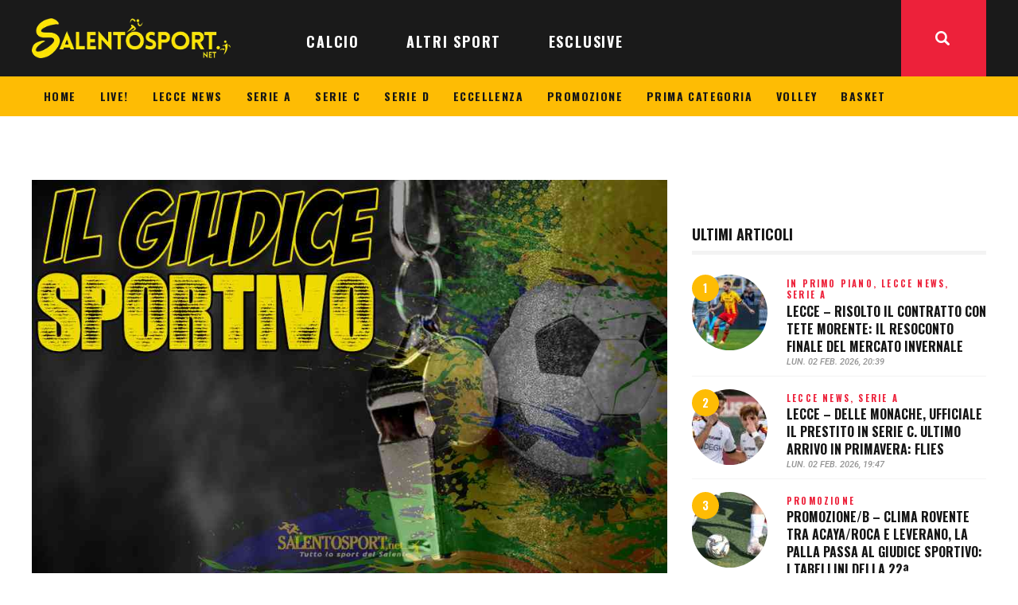

--- FILE ---
content_type: text/html; charset=UTF-8
request_url: https://www.salentosport.net/calcio/prima-categoria/girone-b-c-giudice-sportivo-24-marzo-2019-puglia/
body_size: 31034
content:
<!DOCTYPE html>
<html lang="it-IT" class="no-js
									 scheme_default										">
<head>
			<meta charset="UTF-8">
		<meta name="viewport" content="width=device-width, initial-scale=1, maximum-scale=1">
		<meta name="format-detection" content="telephone=no">
		<link rel="profile" href="//gmpg.org/xfn/11">
		<link rel="pingback" href="https://www.salentosport.net/xmlrpc.php">
		<meta name='robots' content='index, follow, max-image-preview:large, max-snippet:-1, max-video-preview:-1' />
	<style>img:is([sizes="auto" i], [sizes^="auto," i]) { contain-intrinsic-size: 3000px 1500px }</style>
	
	<!-- This site is optimized with the Yoast SEO plugin v26.1.1 - https://yoast.com/wordpress/plugins/seo/ -->
	<title>PRIMA CATEGORIA B/C - Gare del 24 marzo 2019: le decisioni del Giudice sportivo • SalentoSport</title>
	<meta name="description" content="Decisioni del Giudice sportivo dopo al 26esima giornata nei campionati di Prima Categoria, gironi B e C, gare del 24 marzo 2019. GIRONE B CALCIATORI - Una..." />
	<link rel="canonical" href="https://www.salentosport.net/calcio/prima-categoria/girone-b-c-giudice-sportivo-24-marzo-2019-puglia/" />
	<meta property="og:locale" content="it_IT" />
	<meta property="og:type" content="article" />
	<meta property="og:title" content="PRIMA CATEGORIA B/C - Gare del 24 marzo 2019: le decisioni del Giudice sportivo • SalentoSport" />
	<meta property="og:description" content="Decisioni del Giudice sportivo dopo al 26esima giornata nei campionati di Prima Categoria, gironi B e C, gare del 24 marzo 2019. GIRONE B CALCIATORI - Una..." />
	<meta property="og:url" content="https://www.salentosport.net/calcio/prima-categoria/girone-b-c-giudice-sportivo-24-marzo-2019-puglia/" />
	<meta property="og:site_name" content="SalentoSport" />
	<meta property="article:publisher" content="https://www.facebook.com/282628598450441" />
	<meta property="article:author" content="facebook.com/salentosport" />
	<meta property="article:published_time" content="2019-03-27T14:26:41+00:00" />
	<meta property="article:modified_time" content="2019-03-27T14:31:06+00:00" />
	<meta property="og:image" content="https://www.salentosport.net/wp-content/uploads/2017/01/giudice-sportivo-2.jpg" />
	<meta property="og:image:width" content="960" />
	<meta property="og:image:height" content="600" />
	<meta property="og:image:type" content="image/jpeg" />
	<meta name="author" content="REDAZIONE" />
	<meta name="twitter:card" content="summary_large_image" />
	<meta name="twitter:creator" content="@SalentoSport" />
	<meta name="twitter:site" content="@salentosport" />
	<meta name="twitter:label1" content="Scritto da" />
	<meta name="twitter:data1" content="REDAZIONE" />
	<meta name="twitter:label2" content="Tempo di lettura stimato" />
	<meta name="twitter:data2" content="1 minuto" />
	<script type="application/ld+json" class="yoast-schema-graph">{"@context":"https://schema.org","@graph":[{"@type":"Article","@id":"https://www.salentosport.net/calcio/prima-categoria/girone-b-c-giudice-sportivo-24-marzo-2019-puglia/#article","isPartOf":{"@id":"https://www.salentosport.net/calcio/prima-categoria/girone-b-c-giudice-sportivo-24-marzo-2019-puglia/"},"author":{"name":"REDAZIONE","@id":"https://www.salentosport.net/#/schema/person/56758c0c44ebf7fc20e907ad5700ef64"},"headline":"PRIMA CATEGORIA B/C &#8211; Gare del 24 marzo 2019: le decisioni del Giudice sportivo","datePublished":"2019-03-27T14:26:41+00:00","dateModified":"2019-03-27T14:31:06+00:00","mainEntityOfPage":{"@id":"https://www.salentosport.net/calcio/prima-categoria/girone-b-c-giudice-sportivo-24-marzo-2019-puglia/"},"wordCount":219,"publisher":{"@id":"https://www.salentosport.net/#organization"},"image":{"@id":"https://www.salentosport.net/calcio/prima-categoria/girone-b-c-giudice-sportivo-24-marzo-2019-puglia/#primaryimage"},"thumbnailUrl":"https://www.salentosport.net/wp-content/uploads/2017/01/giudice-sportivo-2.jpg","keywords":["giudice sportivo","prima categoria"],"articleSection":["PRIMA CATEGORIA"],"inLanguage":"it-IT"},{"@type":"WebPage","@id":"https://www.salentosport.net/calcio/prima-categoria/girone-b-c-giudice-sportivo-24-marzo-2019-puglia/","url":"https://www.salentosport.net/calcio/prima-categoria/girone-b-c-giudice-sportivo-24-marzo-2019-puglia/","name":"PRIMA CATEGORIA B/C - Gare del 24 marzo 2019: le decisioni del Giudice sportivo • SalentoSport","isPartOf":{"@id":"https://www.salentosport.net/#website"},"primaryImageOfPage":{"@id":"https://www.salentosport.net/calcio/prima-categoria/girone-b-c-giudice-sportivo-24-marzo-2019-puglia/#primaryimage"},"image":{"@id":"https://www.salentosport.net/calcio/prima-categoria/girone-b-c-giudice-sportivo-24-marzo-2019-puglia/#primaryimage"},"thumbnailUrl":"https://www.salentosport.net/wp-content/uploads/2017/01/giudice-sportivo-2.jpg","datePublished":"2019-03-27T14:26:41+00:00","dateModified":"2019-03-27T14:31:06+00:00","description":"Decisioni del Giudice sportivo dopo al 26esima giornata nei campionati di Prima Categoria, gironi B e C, gare del 24 marzo 2019. GIRONE B CALCIATORI - Una...","breadcrumb":{"@id":"https://www.salentosport.net/calcio/prima-categoria/girone-b-c-giudice-sportivo-24-marzo-2019-puglia/#breadcrumb"},"inLanguage":"it-IT","potentialAction":[{"@type":"ReadAction","target":["https://www.salentosport.net/calcio/prima-categoria/girone-b-c-giudice-sportivo-24-marzo-2019-puglia/"]}]},{"@type":"ImageObject","inLanguage":"it-IT","@id":"https://www.salentosport.net/calcio/prima-categoria/girone-b-c-giudice-sportivo-24-marzo-2019-puglia/#primaryimage","url":"https://www.salentosport.net/wp-content/uploads/2017/01/giudice-sportivo-2.jpg","contentUrl":"https://www.salentosport.net/wp-content/uploads/2017/01/giudice-sportivo-2.jpg","width":960,"height":600,"caption":"giudice-sportivo"},{"@type":"BreadcrumbList","@id":"https://www.salentosport.net/calcio/prima-categoria/girone-b-c-giudice-sportivo-24-marzo-2019-puglia/#breadcrumb","itemListElement":[{"@type":"ListItem","position":1,"name":"Home","item":"https://www.salentosport.net/"},{"@type":"ListItem","position":2,"name":"PRIMA CATEGORIA B/C &#8211; Gare del 24 marzo 2019: le decisioni del Giudice sportivo"}]},{"@type":"WebSite","@id":"https://www.salentosport.net/#website","url":"https://www.salentosport.net/","name":"SalentoSport","description":"Tutto lo sport del Salento","publisher":{"@id":"https://www.salentosport.net/#organization"},"potentialAction":[{"@type":"SearchAction","target":{"@type":"EntryPoint","urlTemplate":"https://www.salentosport.net/?s={search_term_string}"},"query-input":{"@type":"PropertyValueSpecification","valueRequired":true,"valueName":"search_term_string"}}],"inLanguage":"it-IT"},{"@type":"Organization","@id":"https://www.salentosport.net/#organization","name":"SalentoSport","url":"https://www.salentosport.net/","logo":{"@type":"ImageObject","inLanguage":"it-IT","@id":"https://www.salentosport.net/#/schema/logo/image/","url":"https://www.salentosport.net/wp-content/uploads/2025/10/salentosport-logo-320.webp","contentUrl":"https://www.salentosport.net/wp-content/uploads/2025/10/salentosport-logo-320.webp","width":320,"height":64,"caption":"SalentoSport"},"image":{"@id":"https://www.salentosport.net/#/schema/logo/image/"},"sameAs":["https://www.facebook.com/282628598450441","https://x.com/salentosport","https://www.instagram.com/salentosport/","https://www.linkedin.com/company/10033445","https://www.youtube.com/user/salentosport"]},{"@type":"Person","@id":"https://www.salentosport.net/#/schema/person/56758c0c44ebf7fc20e907ad5700ef64","name":"REDAZIONE","image":{"@type":"ImageObject","inLanguage":"it-IT","@id":"https://www.salentosport.net/#/schema/person/image/","url":"https://secure.gravatar.com/avatar/3e3c015e23fd62438f12c5d8619cdc8ce6fe743acfff738ba1db509f20945be9?s=96&d=mm&r=g","contentUrl":"https://secure.gravatar.com/avatar/3e3c015e23fd62438f12c5d8619cdc8ce6fe743acfff738ba1db509f20945be9?s=96&d=mm&r=g","caption":"REDAZIONE"},"description":"Nata il 23 agosto 2010. Vincitrice del premio Campione 2015 come miglior articolo sportivo, realizzato da Lorenzo Falangone. Eletta \"miglior testata giornalistica sportiva salentina\" nelle edizioni 2017 e 2018 del \"Gran Premio Giovanissimi del Salento\". Presente al \"FiGiLo\" (Festival del Giornalismo Locale) nell'edizione 2018.","sameAs":["https://www.salentosport.net","facebook.com/salentosport","http://instagram.com/salentosport","https://x.com/SalentoSport"],"url":"https://www.salentosport.net/author/redazione/"}]}</script>
	<!-- / Yoast SEO plugin. -->


<link rel='dns-prefetch' href='//www.googletagmanager.com' />
<link rel='dns-prefetch' href='//fonts.googleapis.com' />
<link rel='dns-prefetch' href='//cdn.openshareweb.com' />
<link rel='dns-prefetch' href='//cdn.shareaholic.net' />
<link rel='dns-prefetch' href='//www.shareaholic.net' />
<link rel='dns-prefetch' href='//analytics.shareaholic.com' />
<link rel='dns-prefetch' href='//recs.shareaholic.com' />
<link rel='dns-prefetch' href='//partner.shareaholic.com' />
<link rel="alternate" type="application/rss+xml" title="SalentoSport &raquo; Feed" href="https://www.salentosport.net/feed/" />
<link rel="alternate" type="application/rss+xml" title="SalentoSport &raquo; Feed dei commenti" href="https://www.salentosport.net/comments/feed/" />
<meta property="og:url" content="https://www.salentosport.net/calcio/prima-categoria/girone-b-c-giudice-sportivo-24-marzo-2019-puglia/ "/>
			<meta property="og:title" content="PRIMA CATEGORIA B/C &#8211; Gare del 24 marzo 2019: le decisioni del Giudice sportivo" />
			<meta property="og:description" content="Decisioni del Giudice sportivo dopo al 26esima giornata nei campionati di Prima Categoria, gironi B e C, gare del 24 marzo 2019.

GIRONE B

CALCIATORI - Una giornata di squalifica per Giuseppe Fanfulla (Capurso), Angelo Greco (Castellaneta), Renato Collocolo (Grottaglie), Giovanni Voges (L. Erchie), Massimo Riformato e Antonio De Vincenzo (Massafra), Mario Mastronardi (RS Crispiano), Michele Camasa (San Marzano), Gianivano Palazzo (V. Locorotondo).

ALLENATORI - Squalificato sino al 4 aprile Muzio Fumai (Capurso).

DIRIGENTI - Inibizione sino al 4 aprile per Claudio Ruggeri e Antonio Mazza (DB Manduria) , Francesco Labbate (Polimnia).

MASSAGGIATORI - Squalifica sino al 4 aprile per Giovanni Davero (Capurso).

AMMENDE - 50 euro al Latiano.



GIRONE C

CALCIATORI - Una giornata di squalifica per RIccardo Costantini, Luigi Fino e Emanuele D&#039;Amato (Capo di Leuca), Luigi Preite (Città di Racale), Diego Bernardo (Copertino), Raffaele Mello (Monteroni), Gian Luca Lezzi e Davide Liccardi (Leverano), Francesco Minelli (Manduria), Michele Calabrese (Memory Campi), Alberto Carecci (Poggiardo), Simone Rizzo (R. Galatone), Giuseppe Todaro (Sanarica), Marco Cuna e Lorenzo Zollino (Soleto), Elia Greco (Virtus Lecce), Jacopo Riccio (Virtus Matino).

ALLENATORI - Squalifica sino all&#039;11 aprile per Orazio Mitri (Poggiardo).

DIRIGENTI - Inibizione sino al 4 aprile per Cosimo Gatto (R. Galatone) e Marcello Curilli (Soleto).

AMMENDE - 100 euro di multa per Sanarica e Virtus Matino." />  
			<meta property="og:type" content="article" />				<meta property="og:image" content="https://www.salentosport.net/wp-content/uploads/2017/01/giudice-sportivo-2.jpg"/>
				<!-- Shareaholic - https://www.shareaholic.com -->
<link rel='preload' href='//cdn.shareaholic.net/assets/pub/shareaholic.js' as='script'/>
<script data-no-minify='1' data-cfasync='false'>
_SHR_SETTINGS = {"endpoints":{"local_recs_url":"https:\/\/www.salentosport.net\/wp-admin\/admin-ajax.php?action=shareaholic_permalink_related","ajax_url":"https:\/\/www.salentosport.net\/wp-admin\/admin-ajax.php","share_counts_url":"https:\/\/www.salentosport.net\/wp-admin\/admin-ajax.php?action=shareaholic_share_counts_api"},"site_id":"0f0bcd3d1fdc836b3a463c8d9ed76e41","url_components":{"year":"2019","monthnum":"03","day":"27","hour":"15","minute":"26","second":"41","post_id":"212284","postname":"girone-b-c-giudice-sportivo-24-marzo-2019-puglia","category":"calcio\/prima-categoria"}};
</script>
<script data-no-minify='1' data-cfasync='false' src='//cdn.shareaholic.net/assets/pub/shareaholic.js' data-shr-siteid='0f0bcd3d1fdc836b3a463c8d9ed76e41' async ></script>

<!-- Shareaholic Content Tags -->
<meta name='shareaholic:site_name' content='SalentoSport' />
<meta name='shareaholic:language' content='it-IT' />
<meta name='shareaholic:url' content='https://www.salentosport.net/calcio/prima-categoria/girone-b-c-giudice-sportivo-24-marzo-2019-puglia/' />
<meta name='shareaholic:keywords' content='tag:giudice sportivo, tag:prima categoria, tag:giudice, cat:prima categoria, type:post' />
<meta name='shareaholic:article_published_time' content='2019-03-27T15:26:41+01:00' />
<meta name='shareaholic:article_modified_time' content='2019-03-27T15:31:06+01:00' />
<meta name='shareaholic:shareable_page' content='true' />
<meta name='shareaholic:article_author_name' content='REDAZIONE' />
<meta name='shareaholic:site_id' content='0f0bcd3d1fdc836b3a463c8d9ed76e41' />
<meta name='shareaholic:wp_version' content='9.7.13' />
<meta name='shareaholic:image' content='https://www.salentosport.net/wp-content/uploads/2017/01/giudice-sportivo-2-300x188.jpg' />
<!-- Shareaholic Content Tags End -->
<script type="text/javascript">
/* <![CDATA[ */
window._wpemojiSettings = {"baseUrl":"https:\/\/s.w.org\/images\/core\/emoji\/16.0.1\/72x72\/","ext":".png","svgUrl":"https:\/\/s.w.org\/images\/core\/emoji\/16.0.1\/svg\/","svgExt":".svg","source":{"concatemoji":"https:\/\/www.salentosport.net\/wp-includes\/js\/wp-emoji-release.min.js?ver=6.8.3"}};
/*! This file is auto-generated */
!function(s,n){var o,i,e;function c(e){try{var t={supportTests:e,timestamp:(new Date).valueOf()};sessionStorage.setItem(o,JSON.stringify(t))}catch(e){}}function p(e,t,n){e.clearRect(0,0,e.canvas.width,e.canvas.height),e.fillText(t,0,0);var t=new Uint32Array(e.getImageData(0,0,e.canvas.width,e.canvas.height).data),a=(e.clearRect(0,0,e.canvas.width,e.canvas.height),e.fillText(n,0,0),new Uint32Array(e.getImageData(0,0,e.canvas.width,e.canvas.height).data));return t.every(function(e,t){return e===a[t]})}function u(e,t){e.clearRect(0,0,e.canvas.width,e.canvas.height),e.fillText(t,0,0);for(var n=e.getImageData(16,16,1,1),a=0;a<n.data.length;a++)if(0!==n.data[a])return!1;return!0}function f(e,t,n,a){switch(t){case"flag":return n(e,"\ud83c\udff3\ufe0f\u200d\u26a7\ufe0f","\ud83c\udff3\ufe0f\u200b\u26a7\ufe0f")?!1:!n(e,"\ud83c\udde8\ud83c\uddf6","\ud83c\udde8\u200b\ud83c\uddf6")&&!n(e,"\ud83c\udff4\udb40\udc67\udb40\udc62\udb40\udc65\udb40\udc6e\udb40\udc67\udb40\udc7f","\ud83c\udff4\u200b\udb40\udc67\u200b\udb40\udc62\u200b\udb40\udc65\u200b\udb40\udc6e\u200b\udb40\udc67\u200b\udb40\udc7f");case"emoji":return!a(e,"\ud83e\udedf")}return!1}function g(e,t,n,a){var r="undefined"!=typeof WorkerGlobalScope&&self instanceof WorkerGlobalScope?new OffscreenCanvas(300,150):s.createElement("canvas"),o=r.getContext("2d",{willReadFrequently:!0}),i=(o.textBaseline="top",o.font="600 32px Arial",{});return e.forEach(function(e){i[e]=t(o,e,n,a)}),i}function t(e){var t=s.createElement("script");t.src=e,t.defer=!0,s.head.appendChild(t)}"undefined"!=typeof Promise&&(o="wpEmojiSettingsSupports",i=["flag","emoji"],n.supports={everything:!0,everythingExceptFlag:!0},e=new Promise(function(e){s.addEventListener("DOMContentLoaded",e,{once:!0})}),new Promise(function(t){var n=function(){try{var e=JSON.parse(sessionStorage.getItem(o));if("object"==typeof e&&"number"==typeof e.timestamp&&(new Date).valueOf()<e.timestamp+604800&&"object"==typeof e.supportTests)return e.supportTests}catch(e){}return null}();if(!n){if("undefined"!=typeof Worker&&"undefined"!=typeof OffscreenCanvas&&"undefined"!=typeof URL&&URL.createObjectURL&&"undefined"!=typeof Blob)try{var e="postMessage("+g.toString()+"("+[JSON.stringify(i),f.toString(),p.toString(),u.toString()].join(",")+"));",a=new Blob([e],{type:"text/javascript"}),r=new Worker(URL.createObjectURL(a),{name:"wpTestEmojiSupports"});return void(r.onmessage=function(e){c(n=e.data),r.terminate(),t(n)})}catch(e){}c(n=g(i,f,p,u))}t(n)}).then(function(e){for(var t in e)n.supports[t]=e[t],n.supports.everything=n.supports.everything&&n.supports[t],"flag"!==t&&(n.supports.everythingExceptFlag=n.supports.everythingExceptFlag&&n.supports[t]);n.supports.everythingExceptFlag=n.supports.everythingExceptFlag&&!n.supports.flag,n.DOMReady=!1,n.readyCallback=function(){n.DOMReady=!0}}).then(function(){return e}).then(function(){var e;n.supports.everything||(n.readyCallback(),(e=n.source||{}).concatemoji?t(e.concatemoji):e.wpemoji&&e.twemoji&&(t(e.twemoji),t(e.wpemoji)))}))}((window,document),window._wpemojiSettings);
/* ]]> */
</script>
<link property="stylesheet" rel='stylesheet' id='bootstrap_tab-css' href='https://www.salentosport.net/wp-content/plugins/easy-responsive-tabs/assets/css/bootstrap_tab.min.css?ver=6.8.3' type='text/css' media='all' />
<link property="stylesheet" rel='stylesheet' id='bootstrap_dropdown-css' href='https://www.salentosport.net/wp-content/plugins/easy-responsive-tabs/assets/css/bootstrap_dropdown.min.css?ver=6.8.3' type='text/css' media='all' />
<link property="stylesheet" rel='stylesheet' id='ert_tab_icon_css-css' href='https://www.salentosport.net/wp-content/plugins/easy-responsive-tabs/assets/css/res_tab_icon.css?ver=6.8.3' type='text/css' media='all' />
<link property="stylesheet" rel='stylesheet' id='blabber-font-google_fonts-css' href='//fonts.googleapis.com/css?family=Oswald:200,300,400,500,600,700%7CRoboto:100,100i,300,300i,400,400i,500,500i,700,700i,900&#038;subset=latin,latin-ext' type='text/css' media='all' />
<style id='wp-emoji-styles-inline-css' type='text/css'>

	img.wp-smiley, img.emoji {
		display: inline !important;
		border: none !important;
		box-shadow: none !important;
		height: 1em !important;
		width: 1em !important;
		margin: 0 0.07em !important;
		vertical-align: -0.1em !important;
		background: none !important;
		padding: 0 !important;
	}
</style>
<link property="stylesheet" rel='stylesheet' id='dashicons-css' href='https://www.salentosport.net/wp-includes/css/dashicons.min.css?ver=6.8.3' type='text/css' media='all' />
<link property="stylesheet" rel='stylesheet' id='essgrid-blocks-editor-css-css' href='https://www.salentosport.net/wp-content/plugins/essential-grid/admin/includes/builders/gutenberg/build/index.css?ver=1759995719' type='text/css' media='all' />
<link property="stylesheet" rel='stylesheet' id='contact-form-7-css' href='https://www.salentosport.net/wp-content/plugins/contact-form-7/includes/css/styles.css?ver=6.1.2' type='text/css' media='all' />
<link property="stylesheet" rel='stylesheet' id='trx_addons-icons-css' href='https://www.salentosport.net/wp-content/plugins/trx_addons/css/font-icons/css/trx_addons_icons.css' type='text/css' media='all' />
<link property="stylesheet" rel='stylesheet' id='jquery-swiper-css' href='https://www.salentosport.net/wp-content/plugins/trx_addons/js/swiper/swiper.min.css' type='text/css' media='all' />
<link property="stylesheet" rel='stylesheet' id='magnific-popup-css' href='https://www.salentosport.net/wp-content/plugins/trx_addons/js/magnific/magnific-popup.min.css' type='text/css' media='all' />
<link property="stylesheet" rel='stylesheet' id='trx_addons-css' href='https://www.salentosport.net/wp-content/plugins/trx_addons/css/__styles.css' type='text/css' media='all' />
<link property="stylesheet" rel='stylesheet' id='trx_addons-animation-css' href='https://www.salentosport.net/wp-content/plugins/trx_addons/css/trx_addons.animation.css' type='text/css' media='all' />
<link property="stylesheet" rel='stylesheet' id='trx-popup-style-css' href='https://www.salentosport.net/wp-content/plugins/trx_popup/css/style.css' type='text/css' media='all' />
<link property="stylesheet" rel='stylesheet' id='trx-popup-custom-css' href='https://www.salentosport.net/wp-content/plugins/trx_popup/css/custom.css' type='text/css' media='all' />
<link property="stylesheet" rel='stylesheet' id='trx-popup-stylesheet-css' href='https://www.salentosport.net/wp-content/plugins/trx_popup/css/fonts/Inter/stylesheet.css' type='text/css' media='all' />
<link property="stylesheet" rel='stylesheet' id='elementor-icons-css' href='https://www.salentosport.net/wp-content/plugins/elementor/assets/lib/eicons/css/elementor-icons.min.css?ver=5.44.0' type='text/css' media='all' />
<link property="stylesheet" rel='stylesheet' id='elementor-frontend-css' href='https://www.salentosport.net/wp-content/plugins/elementor/assets/css/frontend.min.css?ver=3.32.4' type='text/css' media='all' />
<style id='elementor-frontend-inline-css' type='text/css'>
.elementor-kit-235488{--e-global-color-primary:#6EC1E4;--e-global-color-secondary:#54595F;--e-global-color-text:#7A7A7A;--e-global-color-accent:#61CE70;--e-global-typography-primary-font-family:"Roboto";--e-global-typography-primary-font-weight:600;--e-global-typography-secondary-font-family:"Roboto Slab";--e-global-typography-secondary-font-weight:400;--e-global-typography-text-font-family:"Roboto";--e-global-typography-text-font-weight:400;--e-global-typography-accent-font-family:"Roboto";--e-global-typography-accent-font-weight:500;}.elementor-section.elementor-section-boxed > .elementor-container{max-width:1140px;}.e-con{--container-max-width:1140px;}.elementor-widget:not(:last-child){margin-block-end:20px;}.elementor-element{--widgets-spacing:20px 20px;--widgets-spacing-row:20px;--widgets-spacing-column:20px;}{}h1.entry-title{display:var(--page-title-display);}@media(max-width:1024px){.elementor-section.elementor-section-boxed > .elementor-container{max-width:1024px;}.e-con{--container-max-width:1024px;}}@media(max-width:767px){.elementor-section.elementor-section-boxed > .elementor-container{max-width:767px;}.e-con{--container-max-width:767px;}}
</style>
<link property="stylesheet" rel='stylesheet' id='elementor-gf-local-roboto-css' href='https://www.salentosport.net/wp-content/uploads/elementor/google-fonts/css/roboto.css?ver=1752518978' type='text/css' media='all' />
<link property="stylesheet" rel='stylesheet' id='elementor-gf-local-robotoslab-css' href='https://www.salentosport.net/wp-content/uploads/elementor/google-fonts/css/robotoslab.css?ver=1752518987' type='text/css' media='all' />
<link property="stylesheet" rel='stylesheet' id='tp-fontello-css' href='https://www.salentosport.net/wp-content/plugins/essential-grid/public/assets/font/fontello/css/fontello.css?ver=3.1.9.3' type='text/css' media='all' />
<link property="stylesheet" rel='stylesheet' id='esg-plugin-settings-css' href='https://www.salentosport.net/wp-content/plugins/essential-grid/public/assets/css/settings.css?ver=3.1.9.3' type='text/css' media='all' />
<link property="stylesheet" rel='stylesheet' id='fontello-icons-css' href='https://www.salentosport.net/wp-content/themes/blabber/css/font-icons/css/fontello.css' type='text/css' media='all' />
<link property="stylesheet" rel='stylesheet' id='blabber-main-css' href='https://www.salentosport.net/wp-content/themes/blabber/style.css' type='text/css' media='all' />
<link property="stylesheet" rel='stylesheet' id='mediaelement-css' href='https://www.salentosport.net/wp-includes/js/mediaelement/mediaelementplayer-legacy.min.css?ver=4.2.17' type='text/css' media='all' />
<link property="stylesheet" rel='stylesheet' id='wp-mediaelement-css' href='https://www.salentosport.net/wp-includes/js/mediaelement/wp-mediaelement.min.css?ver=6.8.3' type='text/css' media='all' />
<link property="stylesheet" rel='stylesheet' id='blabber-plugins-css' href='https://www.salentosport.net/wp-content/themes/blabber/css/__plugins.css' type='text/css' media='all' />
<link property="stylesheet" rel='stylesheet' id='blabber-skin-sports-news-css' href='https://www.salentosport.net/wp-content/themes/blabber/skins/sports-news/skin.css' type='text/css' media='all' />
<link property="stylesheet" rel='stylesheet' id='blabber-custom-css' href='https://www.salentosport.net/wp-content/themes/blabber/css/__custom.css' type='text/css' media='all' />
<link property="stylesheet" rel='stylesheet' id='blabber-color-default-css' href='https://www.salentosport.net/wp-content/themes/blabber/css/__colors-default.css' type='text/css' media='all' />
<link property="stylesheet" rel='stylesheet' id='blabber-color-dark-css' href='https://www.salentosport.net/wp-content/themes/blabber/css/__colors-dark.css' type='text/css' media='all' />
<link property="stylesheet" rel='stylesheet' id='trx_addons-responsive-css' href='https://www.salentosport.net/wp-content/plugins/trx_addons/css/__responsive.css' type='text/css' media='all' />
<link property="stylesheet" rel='stylesheet' id='blabber-responsive-css' href='https://www.salentosport.net/wp-content/themes/blabber/css/__responsive.css' type='text/css' media='all' />
<link property="stylesheet" rel='stylesheet' id='blabber-skin-sports-news-responsive-css' href='https://www.salentosport.net/wp-content/themes/blabber/skins/sports-news/skin-responsive.css' type='text/css' media='all' />
<script type="text/javascript" src="https://www.salentosport.net/wp-includes/js/jquery/jquery.min.js?ver=3.7.1" id="jquery-core-js"></script>
<script type="text/javascript" src="https://www.salentosport.net/wp-includes/js/jquery/jquery-migrate.min.js?ver=3.4.1" id="jquery-migrate-js"></script>
<script type="text/javascript" id="tp-tools-js-before">
/* <![CDATA[ */
window.ESG ??={};ESG.E ??={};ESG.E.site_url='https://www.salentosport.net';ESG.E.plugin_url='https://www.salentosport.net/wp-content/plugins/essential-grid/';ESG.E.ajax_url='https://www.salentosport.net/wp-admin/admin-ajax.php';ESG.E.nonce='40fb45ae9c';ESG.E.tptools=true;ESG.E.waitTptFunc ??=[];ESG.F ??={};ESG.F.waitTpt=() =>{if ( typeof jQuery==='undefined' ||!window?._tpt?.regResource ||!ESG?.E?.plugin_url ||(!ESG.E.tptools && !window?.SR7?.E?.plugin_url) ) return setTimeout(ESG.F.waitTpt,29);if (!window._tpt.gsap) window._tpt.regResource({id:'tpgsap',url:ESG.E.tptools && ESG.E.plugin_url+'/public/assets/js/libs/tpgsap.js' ||SR7.E.plugin_url + 'public/js/libs/tpgsap.js'});_tpt.checkResources(['tpgsap']).then(() =>{if (window.tpGS && !_tpt?.Back){_tpt.eases=tpGS.eases;Object.keys(_tpt.eases).forEach((e) => {_tpt[e] ===undefined && (_tpt[e]=tpGS[e])});}ESG.E.waitTptFunc.forEach((f) =>{typeof f ==='function' && f();});ESG.E.waitTptFunc=[];});}
/* ]]> */
</script>
<script type="text/javascript" src="https://www.salentosport.net/wp-content/plugins/essential-grid/public/assets/js/libs/tptools.js?ver=6.7.36" id="tp-tools-js" async="async" data-wp-strategy="async"></script>
<link rel="https://api.w.org/" href="https://www.salentosport.net/wp-json/" /><link rel="alternate" title="JSON" type="application/json" href="https://www.salentosport.net/wp-json/wp/v2/posts/212284" /><link rel="EditURI" type="application/rsd+xml" title="RSD" href="https://www.salentosport.net/xmlrpc.php?rsd" />
<meta name="generator" content="WordPress 6.8.3" />
<link rel='shortlink' href='https://www.salentosport.net/?p=212284' />
<link rel="alternate" title="oEmbed (JSON)" type="application/json+oembed" href="https://www.salentosport.net/wp-json/oembed/1.0/embed?url=https%3A%2F%2Fwww.salentosport.net%2Fcalcio%2Fprima-categoria%2Fgirone-b-c-giudice-sportivo-24-marzo-2019-puglia%2F" />
<link rel="alternate" title="oEmbed (XML)" type="text/xml+oembed" href="https://www.salentosport.net/wp-json/oembed/1.0/embed?url=https%3A%2F%2Fwww.salentosport.net%2Fcalcio%2Fprima-categoria%2Fgirone-b-c-giudice-sportivo-24-marzo-2019-puglia%2F&#038;format=xml" />

<!-- This site is using AdRotate v5.15.3 to display their advertisements - https://ajdg.solutions/ -->
<!-- AdRotate CSS -->
<style type="text/css" media="screen">
	.g { margin:0px; padding:0px; overflow:hidden; line-height:1; zoom:1; }
	.g img { height:auto; }
	.g-col { position:relative; float:left; }
	.g-col:first-child { margin-left: 0; }
	.g-col:last-child { margin-right: 0; }
	.g-1 { width:100%; max-width:320px; height:100%; max-height:180px; margin: 0 auto; }
	.g-2 { margin:5px 0px 0px 0px; float:right; clear:right; }
	.g-4 {  margin: 0 auto; }
	.g-5 {  margin: 0 auto; }
	@media only screen and (max-width: 480px) {
		.g-col, .g-dyn, .g-single { width:100%; margin-left:0; margin-right:0; }
	}
</style>
<!-- /AdRotate CSS -->

<meta name="generator" content="Site Kit by Google 1.163.0" /><!-- HFCM by 99 Robots - Snippet # 6: css babbler_site -->
<style>
	.text-under-picture {
		text-align: right;
		font-size: 0.9rem;
    background-color: #fde21f;
    padding: 5px;
    border-radius: 0 0 5px 5px;
	}
	#ss_logo img, #ss_logo_footer img {
		width: 250px;
	}
	#ss_yellow_menu .sc_layouts_menu_nav > li > a {
		padding: 10px 15px;
		font-size: 14px;
	}
	/*.sc_layouts_title.with_image, .post_featured_bg {
		background-position: top center;
	}
	.scheme_default .sc_layouts_title.fixed_height .sc_layouts_title_content {
		background-color: #ffffffaa;
	}*/
	#ss_home_right_column .post_featured[class*="hover_"] {
		height: 130px;
	}
	.post_item_single .post_content > .post_meta_single .post_share {
		display: none;
	}
	.author_info.author.vcard {
		text-align: justify;
	}
@media screen and (max-width: 767px) {
	#ss_logo_mobile img {
		width: 218px;
		margin: 10px 0;
	}
	.sc_layouts_logo img {
    		max-height: 60px !important;
    		width: 200px;
	}
	.single-post .post_content {
        	text-align: justify;
    	}
	#ss_home_col_1 {
		order:2;
	}
	#ss_home_col_2 {
		order:1;
	}
	#ss_home_col_3 {
		order:3;
	}
	#ss_home_right_column .post_featured[class*="hover_"] {
		height: auto;
	}
	.trx_addons_scroll_to_top.show {
    		bottom: 4em;
	}
}
 </style>
<!-- /end HFCM by 99 Robots -->
<!-- HFCM by 99 Robots - Snippet # 7: css social_fans -->
<style>
#block-3 {
	width: 100%;
  margin: 0;
  padding: 0;		
}
.td-social-list {
	font-family: 'Open Sans', arial, sans-serif;
	font-weight: bold;
	font-size: 11px;
	color: #fff;
	margin-bottom: 47px;
}
.td_social_type .td-social-box .td-sp {
    display: inline-block;
}
.td_block_social_counter .td-sp {
	position: relative;
}
.td-sp-facebook {
    width: 32px;
    height: 32px;    
    background-position: -20px -20px;
}
.td-sp {
    background-image: url(/utils/elements.png);    
    background-repeat: no-repeat;    
    display: block;
}
.td_social_facebook .td-social-box {
    background-color: #516eab;
}
.td_social_type .td-social-box {
    height: 32px;    
    position: relative;    
    overflow: hidden;    
    margin-bottom:10px;
}
.td_social_type .td-social-box .textContainer {
    display: inline-block;    
    width: 84%;
}
.td_social_type .td_social_info {
    padding: 0 5px 0 5px;    
    position: relative;    
    top: -12px;    
    border-left: 1px solid rgba(255, 255, 255, 0.1);
}
.td_social_type .td_social_button {
    float: right;    
    border-left: 1px solid rgba(255, 255, 255, 0.1);    
    padding: 0 14px;    
    margin-top: -10px;    
    height: 16px;    
    line-height: 15px;    
    text-transform: uppercase;
}
.td_social_type .td_social_button a {
    color: white;    
    -webkit-box-shadow: none;    
    box-shadow: none;
}
.td-sp-instagram {    
	width: 32px;    
	height: 32px;    
	background-position: -20px -228px;
}
.td-sp-twitter {
    width: 32px;    
    height: 32px;    
    background-position: -20px -436px;
}
.td-sp-youtube {
    width: 32px;    
    height: 32px;    
    background-position: -20px -384px;
}
.td_social_instagram .td-social-box {
    background-color: #417096;
}
.td_social_twitter .td-social-box {
    background-color: #29c5f6;
}
.td_social_youtube .td-social-box {
    background-color: #2ca5e0;
}
.td_social_type .td_social_button a:after {
    content: "";    
    display: block;    
    height: 32px;    
    position: absolute;    
    right: 0;    
    top: 0;    
    width: 324px;
}
@media screen and (max-width: 768px) {
	.content_wrap {
		width: 100% !important;
		overflow-x: hidden;
	}
	.page_content_wrap {
		padding: 50px 20px !important;
	}
	.elementor-section.elementor-section-boxed>.elementor-container {
		max-width: 100% !important;		
	}
}
</style>

<!-- /end HFCM by 99 Robots -->
<meta name="generator" content="Elementor 3.32.4; features: additional_custom_breakpoints; settings: css_print_method-internal, google_font-enabled, font_display-auto">
			<style>
				.e-con.e-parent:nth-of-type(n+4):not(.e-lazyloaded):not(.e-no-lazyload),
				.e-con.e-parent:nth-of-type(n+4):not(.e-lazyloaded):not(.e-no-lazyload) * {
					background-image: none !important;
				}
				@media screen and (max-height: 1024px) {
					.e-con.e-parent:nth-of-type(n+3):not(.e-lazyloaded):not(.e-no-lazyload),
					.e-con.e-parent:nth-of-type(n+3):not(.e-lazyloaded):not(.e-no-lazyload) * {
						background-image: none !important;
					}
				}
				@media screen and (max-height: 640px) {
					.e-con.e-parent:nth-of-type(n+2):not(.e-lazyloaded):not(.e-no-lazyload),
					.e-con.e-parent:nth-of-type(n+2):not(.e-lazyloaded):not(.e-no-lazyload) * {
						background-image: none !important;
					}
				}
			</style>
			<link rel="icon" href="https://www.salentosport.net/wp-content/uploads/2025/10/salentosport-logo-squared-512-95x95.webp" sizes="32x32" />
<link rel="icon" href="https://www.salentosport.net/wp-content/uploads/2025/10/salentosport-logo-squared-512-300x300.webp" sizes="192x192" />
<link rel="apple-touch-icon" href="https://www.salentosport.net/wp-content/uploads/2025/10/salentosport-logo-squared-512-300x300.webp" />
<meta name="msapplication-TileImage" content="https://www.salentosport.net/wp-content/uploads/2025/10/salentosport-logo-squared-512-300x300.webp" />
<style type="text/css" id="trx_addons-inline-styles-inline-css">.trx_addons_inline_1261041335 img{max-height:60px;}.trx_addons_inline_1548512500 img{max-height:60px;}</style>
<style id="elementor-post-235486">.elementor-235486 .elementor-element.elementor-element-6d14fbb8 > .elementor-container > .elementor-column > .elementor-widget-wrap{align-content:center;align-items:center;}.elementor-235486 .elementor-element.elementor-element-6d14fbb8{z-index:1001;}.elementor-235486 .elementor-element.elementor-element-3383461d.elementor-column > .elementor-widget-wrap{justify-content:flex-start;}.elementor-235486 .elementor-element.elementor-element-3383461d > .elementor-widget-wrap > .elementor-widget:not(.elementor-widget__width-auto):not(.elementor-widget__width-initial):not(:last-child):not(.elementor-absolute){margin-bottom:32px;}.elementor-235486 .elementor-element.elementor-element-2b7ea386 > .elementor-widget-container{margin:0px 0px 0px 0px;}.elementor-235486 .elementor-element.elementor-element-2b7ea386 .logo_image{max-height:60px;}.elementor-235486 .elementor-element.elementor-element-2ea63f0{width:auto;max-width:auto;top:0px;}body:not(.rtl) .elementor-235486 .elementor-element.elementor-element-2ea63f0{left:0px;}body.rtl .elementor-235486 .elementor-element.elementor-element-2ea63f0{right:0px;}.elementor-235486 .elementor-element.elementor-element-30e27aa > .elementor-widget-wrap > .elementor-widget:not(.elementor-widget__width-auto):not(.elementor-widget__width-initial):not(:last-child):not(.elementor-absolute){margin-bottom:32px;}.elementor-235486 .elementor-element.elementor-element-69a3ff24 > .elementor-widget-container{margin:0px 0px 0px 0px;}.elementor-235486 .elementor-element.elementor-element-aa1f093 > .elementor-container > .elementor-column > .elementor-widget-wrap{align-content:center;align-items:center;}.elementor-235486 .elementor-element.elementor-element-aa1f093:not(.elementor-motion-effects-element-type-background), .elementor-235486 .elementor-element.elementor-element-aa1f093 > .elementor-motion-effects-container > .elementor-motion-effects-layer{background-color:#FEBC04;}.elementor-235486 .elementor-element.elementor-element-aa1f093{transition:background 0.3s, border 0.3s, border-radius 0.3s, box-shadow 0.3s;z-index:990;}.elementor-235486 .elementor-element.elementor-element-aa1f093 > .elementor-background-overlay{transition:background 0.3s, border-radius 0.3s, opacity 0.3s;}.elementor-235486 .elementor-element.elementor-element-3795004 > .elementor-widget-wrap > .elementor-widget:not(.elementor-widget__width-auto):not(.elementor-widget__width-initial):not(:last-child):not(.elementor-absolute){margin-bottom:32px;}.elementor-235486 .elementor-element.elementor-element-3795004 .elementor-element-populated .elementor-heading-title{color:var( --e-global-color-secondary );}.elementor-235486 .elementor-element.elementor-element-3795004 > .elementor-element-populated{color:#000000;text-align:left;}.elementor-235486 .elementor-element.elementor-element-3795004 .elementor-element-populated a{color:#030202;}.elementor-235486 .elementor-element.elementor-element-3a270aae > .elementor-container > .elementor-column > .elementor-widget-wrap{align-content:center;align-items:center;}.elementor-235486 .elementor-element.elementor-element-37db986c > .elementor-widget-wrap > .elementor-widget:not(.elementor-widget__width-auto):not(.elementor-widget__width-initial):not(:last-child):not(.elementor-absolute){margin-bottom:32px;}.elementor-235486 .elementor-element.elementor-element-1b4f8da2 > .elementor-widget-container{margin:0px 0px 0px 0px;}.elementor-235486 .elementor-element.elementor-element-1b4f8da2 .logo_image{max-height:60px;}.elementor-235486 .elementor-element.elementor-element-1e46d87f > .elementor-widget-wrap > .elementor-widget:not(.elementor-widget__width-auto):not(.elementor-widget__width-initial):not(:last-child):not(.elementor-absolute){margin-bottom:32px;}@media(max-width:1024px){.elementor-235486 .elementor-element.elementor-element-69a3ff24 > .elementor-widget-container{margin:0px 15px 0px 0px;}}@media(min-width:768px){.elementor-235486 .elementor-element.elementor-element-3383461d{width:85%;}.elementor-235486 .elementor-element.elementor-element-30e27aa{width:15%;}}@media(max-width:767px){.elementor-235486 .elementor-element.elementor-element-3383461d{width:30%;}.elementor-235486 .elementor-element.elementor-element-30e27aa{width:30%;}.elementor-235486 .elementor-element.elementor-element-37db986c{width:70%;}.elementor-235486 .elementor-element.elementor-element-1e46d87f{width:30%;}}</style>
<style>.elementor-235486 .elementor-element.elementor-element-6d14fbb8 > .elementor-container > .elementor-column > .elementor-widget-wrap{align-content:center;align-items:center;}.elementor-235486 .elementor-element.elementor-element-6d14fbb8{z-index:1001;}.elementor-235486 .elementor-element.elementor-element-3383461d.elementor-column > .elementor-widget-wrap{justify-content:flex-start;}.elementor-235486 .elementor-element.elementor-element-3383461d > .elementor-widget-wrap > .elementor-widget:not(.elementor-widget__width-auto):not(.elementor-widget__width-initial):not(:last-child):not(.elementor-absolute){margin-bottom:32px;}.elementor-235486 .elementor-element.elementor-element-2b7ea386 > .elementor-widget-container{margin:0px 0px 0px 0px;}.elementor-235486 .elementor-element.elementor-element-2b7ea386 .logo_image{max-height:60px;}.elementor-235486 .elementor-element.elementor-element-2ea63f0{width:auto;max-width:auto;top:0px;}body:not(.rtl) .elementor-235486 .elementor-element.elementor-element-2ea63f0{left:0px;}body.rtl .elementor-235486 .elementor-element.elementor-element-2ea63f0{right:0px;}.elementor-235486 .elementor-element.elementor-element-30e27aa > .elementor-widget-wrap > .elementor-widget:not(.elementor-widget__width-auto):not(.elementor-widget__width-initial):not(:last-child):not(.elementor-absolute){margin-bottom:32px;}.elementor-235486 .elementor-element.elementor-element-69a3ff24 > .elementor-widget-container{margin:0px 0px 0px 0px;}.elementor-235486 .elementor-element.elementor-element-aa1f093 > .elementor-container > .elementor-column > .elementor-widget-wrap{align-content:center;align-items:center;}.elementor-235486 .elementor-element.elementor-element-aa1f093:not(.elementor-motion-effects-element-type-background), .elementor-235486 .elementor-element.elementor-element-aa1f093 > .elementor-motion-effects-container > .elementor-motion-effects-layer{background-color:#FEBC04;}.elementor-235486 .elementor-element.elementor-element-aa1f093{transition:background 0.3s, border 0.3s, border-radius 0.3s, box-shadow 0.3s;z-index:990;}.elementor-235486 .elementor-element.elementor-element-aa1f093 > .elementor-background-overlay{transition:background 0.3s, border-radius 0.3s, opacity 0.3s;}.elementor-235486 .elementor-element.elementor-element-3795004 > .elementor-widget-wrap > .elementor-widget:not(.elementor-widget__width-auto):not(.elementor-widget__width-initial):not(:last-child):not(.elementor-absolute){margin-bottom:32px;}.elementor-235486 .elementor-element.elementor-element-3795004 .elementor-element-populated .elementor-heading-title{color:var( --e-global-color-secondary );}.elementor-235486 .elementor-element.elementor-element-3795004 > .elementor-element-populated{color:#000000;text-align:left;}.elementor-235486 .elementor-element.elementor-element-3795004 .elementor-element-populated a{color:#030202;}.elementor-235486 .elementor-element.elementor-element-3a270aae > .elementor-container > .elementor-column > .elementor-widget-wrap{align-content:center;align-items:center;}.elementor-235486 .elementor-element.elementor-element-37db986c > .elementor-widget-wrap > .elementor-widget:not(.elementor-widget__width-auto):not(.elementor-widget__width-initial):not(:last-child):not(.elementor-absolute){margin-bottom:32px;}.elementor-235486 .elementor-element.elementor-element-1b4f8da2 > .elementor-widget-container{margin:0px 0px 0px 0px;}.elementor-235486 .elementor-element.elementor-element-1b4f8da2 .logo_image{max-height:60px;}.elementor-235486 .elementor-element.elementor-element-1e46d87f > .elementor-widget-wrap > .elementor-widget:not(.elementor-widget__width-auto):not(.elementor-widget__width-initial):not(:last-child):not(.elementor-absolute){margin-bottom:32px;}@media(max-width:1024px){.elementor-235486 .elementor-element.elementor-element-69a3ff24 > .elementor-widget-container{margin:0px 15px 0px 0px;}}@media(min-width:768px){.elementor-235486 .elementor-element.elementor-element-3383461d{width:85%;}.elementor-235486 .elementor-element.elementor-element-30e27aa{width:15%;}}@media(max-width:767px){.elementor-235486 .elementor-element.elementor-element-3383461d{width:30%;}.elementor-235486 .elementor-element.elementor-element-30e27aa{width:30%;}.elementor-235486 .elementor-element.elementor-element-37db986c{width:70%;}.elementor-235486 .elementor-element.elementor-element-1e46d87f{width:30%;}}</style>
<style id="elementor-post-235483">.elementor-235483 .elementor-element.elementor-element-7ce7f2b4:not(.elementor-motion-effects-element-type-background), .elementor-235483 .elementor-element.elementor-element-7ce7f2b4 > .elementor-motion-effects-container > .elementor-motion-effects-layer{background-color:#161616;}.elementor-235483 .elementor-element.elementor-element-7ce7f2b4{transition:background 0.3s, border 0.3s, border-radius 0.3s, box-shadow 0.3s;padding:0px 0px 32px 0px;}.elementor-235483 .elementor-element.elementor-element-7ce7f2b4 > .elementor-background-overlay{transition:background 0.3s, border-radius 0.3s, opacity 0.3s;}.elementor-235483 .elementor-element.elementor-element-19516dd0{--spacer-size:13px;}.elementor-235483 .elementor-element.elementor-element-bcaa7aa{margin-top:17px;margin-bottom:20px;}.elementor-235483 .elementor-element.elementor-element-6ba36d6 .logo_image{max-height:80px;}.elementor-235483 .elementor-element.elementor-element-52da341{--divider-border-style:solid;--divider-color:#000;--divider-border-width:1px;}.elementor-235483 .elementor-element.elementor-element-52da341 .elementor-divider-separator{width:100%;}.elementor-235483 .elementor-element.elementor-element-52da341 .elementor-divider{padding-block-start:11px;padding-block-end:11px;}.elementor-235483 .elementor-element.elementor-element-4cfa4cf > .elementor-widget-container{margin:8px 0px 24px 0px;}@media(max-width:1024px) and (min-width:768px){.elementor-235483 .elementor-element.elementor-element-a3ddbbc{width:15%;}.elementor-235483 .elementor-element.elementor-element-06c6e95{width:70%;}.elementor-235483 .elementor-element.elementor-element-3ad500d{width:15%;}}@media(max-width:1024px){.elementor-235483 .elementor-element.elementor-element-bcaa7aa{margin-top:15px;margin-bottom:10px;}.elementor-235483 .elementor-element.elementor-element-4cfa4cf > .elementor-widget-container{margin:1px 0px 18px 0px;}}@media(max-width:767px){.elementor-235483 .elementor-element.elementor-element-bcaa7aa{margin-top:10px;margin-bottom:3px;}}</style>
<style>.elementor-235483 .elementor-element.elementor-element-7ce7f2b4:not(.elementor-motion-effects-element-type-background), .elementor-235483 .elementor-element.elementor-element-7ce7f2b4 > .elementor-motion-effects-container > .elementor-motion-effects-layer{background-color:#161616;}.elementor-235483 .elementor-element.elementor-element-7ce7f2b4{transition:background 0.3s, border 0.3s, border-radius 0.3s, box-shadow 0.3s;padding:0px 0px 32px 0px;}.elementor-235483 .elementor-element.elementor-element-7ce7f2b4 > .elementor-background-overlay{transition:background 0.3s, border-radius 0.3s, opacity 0.3s;}.elementor-235483 .elementor-element.elementor-element-19516dd0{--spacer-size:13px;}.elementor-235483 .elementor-element.elementor-element-bcaa7aa{margin-top:17px;margin-bottom:20px;}.elementor-235483 .elementor-element.elementor-element-6ba36d6 .logo_image{max-height:80px;}.elementor-235483 .elementor-element.elementor-element-52da341{--divider-border-style:solid;--divider-color:#000;--divider-border-width:1px;}.elementor-235483 .elementor-element.elementor-element-52da341 .elementor-divider-separator{width:100%;}.elementor-235483 .elementor-element.elementor-element-52da341 .elementor-divider{padding-block-start:11px;padding-block-end:11px;}.elementor-235483 .elementor-element.elementor-element-4cfa4cf > .elementor-widget-container{margin:8px 0px 24px 0px;}@media(max-width:1024px) and (min-width:768px){.elementor-235483 .elementor-element.elementor-element-a3ddbbc{width:15%;}.elementor-235483 .elementor-element.elementor-element-06c6e95{width:70%;}.elementor-235483 .elementor-element.elementor-element-3ad500d{width:15%;}}@media(max-width:1024px){.elementor-235483 .elementor-element.elementor-element-bcaa7aa{margin-top:15px;margin-bottom:10px;}.elementor-235483 .elementor-element.elementor-element-4cfa4cf > .elementor-widget-container{margin:1px 0px 18px 0px;}}@media(max-width:767px){.elementor-235483 .elementor-element.elementor-element-bcaa7aa{margin-top:10px;margin-bottom:3px;}}</style>
<link property="stylesheet" rel='stylesheet' id='widget-divider-css' href='https://www.salentosport.net/wp-content/plugins/elementor/assets/css/widget-divider.min.css?ver=3.32.4' type='text/css' media='all' />
</head>

<body class="wp-singular post-template-default single single-post postid-212284 single-format-standard wp-custom-logo wp-theme-blabber ua_chrome skin_sports-news body_tag scheme_default blog_mode_post body_style_wide is_single single_style_in-below sidebar_show sidebar_right sidebar_small_screen_below trx_addons_present header_type_custom header_style_header-custom-235486 header_position_default menu_style_top no_layout elementor-default elementor-kit-235488">
	
	
	
	<div class="body_wrap">

		<div class="page_wrap">
			
						<a class="blabber_skip_link skip_to_content_link" href="#content_skip_link_anchor" tabindex="1">Skip to content</a>
						<a class="blabber_skip_link skip_to_sidebar_link" href="#sidebar_skip_link_anchor" tabindex="1">Skip to sidebar</a>
						<a class="blabber_skip_link skip_to_footer_link" href="#footer_skip_link_anchor" tabindex="1">Skip to footer</a>
			
			<header class="top_panel top_panel_custom top_panel_custom_235486 top_panel_custom_header-default-home				 without_bg_image with_featured_image">
			<div data-elementor-type="wp-post" data-elementor-id="235486" class="elementor elementor-235486">
						<section class="elementor-section elementor-top-section elementor-element elementor-element-6d14fbb8 scheme_dark sc_layouts_row sc_layouts_row_type_compact elementor-section-content-middle sc_layouts_row_fixed sc_layouts_hide_on_mobile elementor-section-boxed elementor-section-height-default elementor-section-height-default" data-id="6d14fbb8" data-element_type="section">
						<div class="elementor-container elementor-column-gap-extended">
					<div class="elementor-column elementor-col-50 elementor-top-column elementor-element elementor-element-3383461d sc_layouts_column_align_center sc_layouts_column sc_inner_width_none sc_content_align_inherit sc_layouts_column_icons_position_left" data-id="3383461d" data-element_type="column">
			<div class="elementor-widget-wrap elementor-element-populated">
						<div class="sc_layouts_item elementor-element elementor-element-2b7ea386 sc_fly_static elementor-widget elementor-widget-trx_sc_layouts_logo" data-id="2b7ea386" data-element_type="widget" id="ss_logo" data-widget_type="trx_sc_layouts_logo.default">
				<div class="elementor-widget-container">
					<a href="https://www.salentosport.net/" id="ss_logo_sc" class="sc_layouts_logo sc_layouts_logo_default trx_addons_inline_1261041335"><img class="logo_image"
					src="//www.salentosport.net/wp-content/uploads/2025/10/salentosport-logo-320.webp"
											srcset="//www.salentosport.net/wp-content/uploads/2025/10/salentosport-logo-320.webp 2x"
											alt="SalentoSport" width="320" height="64"></a><!-- /.sc_layouts_logo -->				</div>
				</div>
				<div class="sc_layouts_item elementor-element elementor-element-2ea63f0 elementor-widget__width-auto elementor-absolute sc_layouts_hide_on_wide sc_layouts_hide_on_desktop sc_layouts_hide_on_notebook sc_layouts_hide_on_tablet sc_fly_static elementor-widget elementor-widget-trx_sc_layouts_search" data-id="2ea63f0" data-element_type="widget" data-settings="{&quot;_position&quot;:&quot;absolute&quot;}" data-widget_type="trx_sc_layouts_search.default">
				<div class="elementor-widget-container">
					<div id="trx_sc_layouts_search_2075899240" class="sc_layouts_search hide_on_wide hide_on_desktop hide_on_notebook hide_on_tablet"><div class="search_wrap search_style_fullscreen search_ajax layouts_search">
	<div class="search_form_wrap">
		<form role="search" method="get" class="search_form" action="https://www.salentosport.net/">
			<input type="hidden" value="" name="post_types">
			<input type="text" class="search_field" placeholder="Search..." value="" name="s">
			<button type="submit" class="search_submit trx_addons_icon-search"></button>
							<a class="search_close trx_addons_icon-delete"></a>
					</form>
	</div>
	<div class="search_results widget_area"><a href="#" class="search_results_close trx_addons_icon-cancel"></a><div class="search_results_content"></div></div></div></div><!-- /.sc_layouts_search -->				</div>
				</div>
				<div class="sc_layouts_item elementor-element elementor-element-35fe96b2 sc_fly_static elementor-widget elementor-widget-trx_sc_layouts_menu" data-id="35fe96b2" data-element_type="widget" data-widget_type="trx_sc_layouts_menu.default">
				<div class="elementor-widget-container">
					<nav class="sc_layouts_menu sc_layouts_menu_default sc_layouts_menu_dir_horizontal menu_hover_fade" itemtype="//schema.org/SiteNavigationElement" itemscope="itemscope" id="trx_sc_layouts_menu_2059755789" data-animation-in="fadeInUpSmall" data-animation-out="fadeOutDownSmall"		><ul id="sc_layouts_menu_1064925474" class="sc_layouts_menu_nav"><li id="menu-item-235489" class="menu-item menu-item-type-taxonomy menu-item-object-category current-post-ancestor menu-item-has-children menu-item-235489"><a href="https://www.salentosport.net/category/calcio/"><span>CALCIO</span></a>
<ul class="sub-menu"><li id="menu-item-235504" class="menu-item menu-item-type-taxonomy menu-item-object-category menu-item-235504"><a href="https://www.salentosport.net/category/lecce-news/"><span>LECCE NEWS</span></a></li><li id="menu-item-236257" class="menu-item menu-item-type-post_type menu-item-object-page menu-item-236257"><a href="https://www.salentosport.net/live-classifiche/"><span>LIVE!</span></a></li><li id="menu-item-235498" class="menu-item menu-item-type-taxonomy menu-item-object-category menu-item-235498"><a href="https://www.salentosport.net/category/calcio/serie-a/"><span>SERIE A</span></a></li><li id="menu-item-235499" class="menu-item menu-item-type-taxonomy menu-item-object-category menu-item-235499"><a href="https://www.salentosport.net/category/calcio/serie-b/"><span>SERIE B</span></a></li><li id="menu-item-235500" class="menu-item menu-item-type-taxonomy menu-item-object-category menu-item-235500"><a href="https://www.salentosport.net/category/calcio/serie-c/"><span>SERIE C</span></a></li><li id="menu-item-235501" class="menu-item menu-item-type-taxonomy menu-item-object-category menu-item-235501"><a href="https://www.salentosport.net/category/calcio/serie-d/"><span>SERIE D</span></a></li><li id="menu-item-235492" class="menu-item menu-item-type-taxonomy menu-item-object-category menu-item-235492"><a href="https://www.salentosport.net/category/calcio/eccellenza/"><span>ECCELLENZA</span></a></li><li id="menu-item-235496" class="menu-item menu-item-type-taxonomy menu-item-object-category menu-item-235496"><a href="https://www.salentosport.net/category/calcio/promozione/"><span>PROMOZIONE</span></a></li><li id="menu-item-235495" class="menu-item menu-item-type-taxonomy menu-item-object-category current-post-ancestor current-menu-parent current-post-parent menu-item-235495"><a href="https://www.salentosport.net/category/calcio/prima-categoria/"><span>PRIMA CATEGORIA</span></a></li><li id="menu-item-235497" class="menu-item menu-item-type-taxonomy menu-item-object-category menu-item-235497"><a href="https://www.salentosport.net/category/calcio/seconda-categoria/"><span>SECONDA CATEGORIA</span></a></li><li id="menu-item-235502" class="menu-item menu-item-type-taxonomy menu-item-object-category menu-item-235502"><a href="https://www.salentosport.net/category/calcio/terza-categoria/"><span>TERZA CATEGORIA</span></a></li><li id="menu-item-235490" class="menu-item menu-item-type-taxonomy menu-item-object-category menu-item-235490"><a href="https://www.salentosport.net/category/calcio/amatori/"><span>AMATORI</span></a></li><li id="menu-item-235493" class="menu-item menu-item-type-taxonomy menu-item-object-category menu-item-235493"><a href="https://www.salentosport.net/category/calcio/femminile/"><span>FEMMINILE</span></a></li><li id="menu-item-235491" class="menu-item menu-item-type-taxonomy menu-item-object-category menu-item-235491"><a href="https://www.salentosport.net/category/calcio/calcio-a-5/"><span>CALCIO A 5</span></a></li><li id="menu-item-235494" class="menu-item menu-item-type-taxonomy menu-item-object-category menu-item-235494"><a href="https://www.salentosport.net/category/calcio/giovanili/"><span>GIOVANILI</span></a></li><li id="menu-item-235503" class="menu-item menu-item-type-taxonomy menu-item-object-category menu-item-235503"><a href="https://www.salentosport.net/category/calcio/tim-cup/"><span>TIM CUP</span></a></li></ul>
</li><li id="menu-item-235505" class="menu-item menu-item-type-taxonomy menu-item-object-category menu-item-has-children menu-item-235505"><a href="https://www.salentosport.net/category/altri-sport/"><span>ALTRI SPORT</span></a>
<ul class="sub-menu"><li id="menu-item-235506" class="menu-item menu-item-type-taxonomy menu-item-object-category menu-item-235506"><a href="https://www.salentosport.net/category/altri-sport/atletica-podistica/"><span>ATLETICA E PODISTICA</span></a></li><li id="menu-item-235507" class="menu-item menu-item-type-taxonomy menu-item-object-category menu-item-235507"><a href="https://www.salentosport.net/category/altri-sport/basket/"><span>BASKET</span></a></li><li id="menu-item-235508" class="menu-item menu-item-type-taxonomy menu-item-object-category menu-item-235508"><a href="https://www.salentosport.net/category/altri-sport/boxe/"><span>BOXE</span></a></li><li id="menu-item-235509" class="menu-item menu-item-type-taxonomy menu-item-object-category menu-item-235509"><a href="https://www.salentosport.net/category/altri-sport/ciclismo/"><span>CICLISMO</span></a></li><li id="menu-item-235511" class="menu-item menu-item-type-taxonomy menu-item-object-category menu-item-235511"><a href="https://www.salentosport.net/category/altri-sport/motori/"><span>MOTORI</span></a></li><li id="menu-item-235512" class="menu-item menu-item-type-taxonomy menu-item-object-category menu-item-235512"><a href="https://www.salentosport.net/category/altri-sport/nuoto-e-pallanuoto/"><span>NUOTO E PALLANUOTO</span></a></li><li id="menu-item-235514" class="menu-item menu-item-type-taxonomy menu-item-object-category menu-item-235514"><a href="https://www.salentosport.net/category/altri-sport/pesistica/"><span>PESISTICA</span></a></li><li id="menu-item-235515" class="menu-item menu-item-type-taxonomy menu-item-object-category menu-item-235515"><a href="https://www.salentosport.net/category/altri-sport/rugby/"><span>RUGBY</span></a></li><li id="menu-item-235516" class="menu-item menu-item-type-taxonomy menu-item-object-category menu-item-235516"><a href="https://www.salentosport.net/category/altri-sport/scherma/"><span>SCHERMA</span></a></li><li id="menu-item-235517" class="menu-item menu-item-type-taxonomy menu-item-object-category menu-item-235517"><a href="https://www.salentosport.net/category/altri-sport/tennis/"><span>TENNIS</span></a></li><li id="menu-item-235519" class="menu-item menu-item-type-taxonomy menu-item-object-category menu-item-235519"><a href="https://www.salentosport.net/category/altri-sport/volley/"><span>VOLLEY</span></a></li></ul>
</li><li id="menu-item-235533" class="menu-item menu-item-type-taxonomy menu-item-object-category menu-item-235533"><a href="https://www.salentosport.net/category/esclusive-ss/"><span>ESCLUSIVE</span></a></li></ul></nav><!-- /.sc_layouts_menu -->				</div>
				</div>
					</div>
		</div>
				<div class="elementor-column elementor-col-50 elementor-top-column elementor-element elementor-element-30e27aa sc_layouts_column_align_right sc_layouts_column sc_inner_width_none sc_content_align_inherit sc_layouts_column_icons_position_left" data-id="30e27aa" data-element_type="column">
			<div class="elementor-widget-wrap elementor-element-populated">
						<div class="sc_layouts_item elementor-element elementor-element-69a3ff24 sc_fly_static elementor-widget elementor-widget-trx_sc_layouts_search" data-id="69a3ff24" data-element_type="widget" data-widget_type="trx_sc_layouts_search.default">
				<div class="elementor-widget-container">
					<div id="trx_sc_layouts_search_1449854629" class="sc_layouts_search"><div class="search_wrap search_style_fullscreen search_ajax layouts_search">
	<div class="search_form_wrap">
		<form role="search" method="get" class="search_form" action="https://www.salentosport.net/">
			<input type="hidden" value="" name="post_types">
			<input type="text" class="search_field" placeholder="Search..." value="" name="s">
			<button type="submit" class="search_submit trx_addons_icon-search"></button>
							<a class="search_close trx_addons_icon-delete"></a>
					</form>
	</div>
	<div class="search_results widget_area"><a href="#" class="search_results_close trx_addons_icon-cancel"></a><div class="search_results_content"></div></div></div></div><!-- /.sc_layouts_search -->				</div>
				</div>
					</div>
		</div>
					</div>
		</section>
				<section class="elementor-section elementor-top-section elementor-element elementor-element-aa1f093 elementor-section-content-middle sc_layouts_row_fixed scheme_dark sc_layouts_hide_on_mobile sc_layouts_row sc_layouts_row_type_narrow elementor-section-boxed elementor-section-height-default elementor-section-height-default" data-id="aa1f093" data-element_type="section" data-settings="{&quot;background_background&quot;:&quot;classic&quot;}">
						<div class="elementor-container elementor-column-gap-extended">
					<div class="elementor-column elementor-col-100 elementor-top-column elementor-element elementor-element-3795004 sc_layouts_column_align_left sc_layouts_column sc_inner_width_none sc_content_align_inherit sc_layouts_column_icons_position_left" data-id="3795004" data-element_type="column">
			<div class="elementor-widget-wrap elementor-element-populated">
						<div class="sc_layouts_item elementor-element elementor-element-42ba45b sc_fly_static elementor-widget elementor-widget-trx_sc_layouts_menu" data-id="42ba45b" data-element_type="widget" id="ss_yellow_menu" data-widget_type="trx_sc_layouts_menu.default">
				<div class="elementor-widget-container">
					<nav class="sc_layouts_menu sc_layouts_menu_default sc_layouts_menu_dir_horizontal menu_hover_fade" itemtype="//schema.org/SiteNavigationElement" itemscope="itemscope" id="ss_yellow_menu_sc" data-animation-in="fadeIn" data-animation-out="fadeOut"		><ul id="sc_layouts_menu_1269276559" class="sc_layouts_menu_nav"><li id="menu-item-235895" class="menu-item menu-item-type-custom menu-item-object-custom menu-item-235895"><a href="https://salentosport.net"><span>HOME</span></a></li><li id="menu-item-235531" class="menu-item menu-item-type-post_type menu-item-object-page menu-item-235531"><a href="https://www.salentosport.net/live-classifiche/"><span>LIVE!</span></a></li><li id="menu-item-235528" class="menu-item menu-item-type-taxonomy menu-item-object-category menu-item-235528"><a href="https://www.salentosport.net/category/lecce-news/"><span>LECCE NEWS</span></a></li><li id="menu-item-252450" class="menu-item menu-item-type-taxonomy menu-item-object-category menu-item-252450"><a href="https://www.salentosport.net/category/calcio/serie-a/"><span>SERIE A</span></a></li><li id="menu-item-235526" class="menu-item menu-item-type-taxonomy menu-item-object-category menu-item-235526"><a href="https://www.salentosport.net/category/calcio/serie-c/"><span>SERIE C</span></a></li><li id="menu-item-235527" class="menu-item menu-item-type-taxonomy menu-item-object-category menu-item-235527"><a href="https://www.salentosport.net/category/calcio/serie-d/"><span>SERIE D</span></a></li><li id="menu-item-235522" class="menu-item menu-item-type-taxonomy menu-item-object-category menu-item-235522"><a href="https://www.salentosport.net/category/calcio/eccellenza/"><span>ECCELLENZA</span></a></li><li id="menu-item-235524" class="menu-item menu-item-type-taxonomy menu-item-object-category menu-item-235524"><a href="https://www.salentosport.net/category/calcio/promozione/"><span>PROMOZIONE</span></a></li><li id="menu-item-235523" class="menu-item menu-item-type-taxonomy menu-item-object-category current-post-ancestor current-menu-parent current-post-parent menu-item-235523"><a href="https://www.salentosport.net/category/calcio/prima-categoria/"><span>PRIMA CATEGORIA</span></a></li><li id="menu-item-235521" class="menu-item menu-item-type-taxonomy menu-item-object-category menu-item-235521"><a href="https://www.salentosport.net/category/altri-sport/volley/"><span>VOLLEY</span></a></li><li id="menu-item-235520" class="menu-item menu-item-type-taxonomy menu-item-object-category menu-item-235520"><a href="https://www.salentosport.net/category/altri-sport/basket/"><span>BASKET</span></a></li></ul></nav><!-- /.sc_layouts_menu -->				</div>
				</div>
					</div>
		</div>
					</div>
		</section>
				<section class="elementor-section elementor-top-section elementor-element elementor-element-3a270aae scheme_dark sc_layouts_row sc_layouts_row_type_compact elementor-section-content-middle sc_layouts_row_fixed sc_layouts_row_fixed_always sc_layouts_hide_on_wide sc_layouts_hide_on_desktop sc_layouts_hide_on_notebook sc_layouts_hide_on_tablet elementor-section-full_width elementor-section-height-default elementor-section-height-default" data-id="3a270aae" data-element_type="section">
						<div class="elementor-container elementor-column-gap-extended">
					<div class="elementor-column elementor-col-50 elementor-top-column elementor-element elementor-element-37db986c sc_layouts_column_align_column sc_layouts_column_align_left sc_layouts_column_icons_position_right sc_inner_width_none sc_content_align_inherit" data-id="37db986c" data-element_type="column">
			<div class="elementor-widget-wrap elementor-element-populated">
						<div class="sc_layouts_item elementor-element elementor-element-1b4f8da2 sc_fly_static elementor-widget elementor-widget-trx_sc_layouts_logo" data-id="1b4f8da2" data-element_type="widget" id="ss_logo_mobile" data-widget_type="trx_sc_layouts_logo.default">
				<div class="elementor-widget-container">
					<a href="https://www.salentosport.net/" id="ss_logo_mobile_sc" class="sc_layouts_logo sc_layouts_logo_default trx_addons_inline_1548512500"><img class="logo_image"
					src="//www.salentosport.net/wp-content/uploads/2025/10/salentosport-logo-320.webp"
											srcset="//www.salentosport.net/wp-content/uploads/2025/10/salentosport-logo-320.webp 2x"
											alt="SalentoSport" width="320" height="64"></a><!-- /.sc_layouts_logo -->				</div>
				</div>
					</div>
		</div>
				<div class="elementor-column elementor-col-50 elementor-top-column elementor-element elementor-element-1e46d87f sc_layouts_column_align_right sc_layouts_column sc_inner_width_none sc_content_align_inherit sc_layouts_column_icons_position_left" data-id="1e46d87f" data-element_type="column">
			<div class="elementor-widget-wrap elementor-element-populated">
						<div class="sc_layouts_item elementor-element elementor-element-1344444e sc_fly_static elementor-widget elementor-widget-trx_sc_layouts_menu" data-id="1344444e" data-element_type="widget" data-widget_type="trx_sc_layouts_menu.default">
				<div class="elementor-widget-container">
					<div id="trx_sc_layouts_menu_1726724545" class="sc_layouts_iconed_text sc_layouts_menu_mobile_button_burger sc_layouts_menu_mobile_button">
		<a class="sc_layouts_item_link sc_layouts_iconed_text_link" href="#">
			<span class="sc_layouts_item_icon sc_layouts_iconed_text_icon trx_addons_icon-menu"></span>
		</a>
		</div>				</div>
				</div>
					</div>
		</div>
					</div>
		</section>
				</div>
		</header>
<div class="menu_mobile_overlay"></div>
<div class="menu_mobile menu_mobile_narrow scheme_dark">
	<div class="menu_mobile_inner">
		<a class="menu_mobile_close theme_button_close"><span class="theme_button_close_icon"></span></a>
		<a class="sc_layouts_logo" href="https://www.salentosport.net/">
		<img src="//www.salentosport.net/wp-content/uploads/2025/10/salentosport-logo-320.webp" srcset="//www.salentosport.net/wp-content/uploads/2025/10/salentosport-logo-320.webp 2x" alt="SalentoSport" width="320" height="64">	</a>
	<nav class="menu_mobile_nav_area"><ul id="menu_mobile_848979971"><li class="menu-item menu-item-type-taxonomy menu-item-object-category current-post-ancestor menu-item-has-children menu-item-235489"><a href="https://www.salentosport.net/category/calcio/"><span>CALCIO</span></a>
<ul class="sub-menu"><li class="menu-item menu-item-type-taxonomy menu-item-object-category menu-item-235504"><a href="https://www.salentosport.net/category/lecce-news/"><span>LECCE NEWS</span></a></li><li class="menu-item menu-item-type-post_type menu-item-object-page menu-item-236257"><a href="https://www.salentosport.net/live-classifiche/"><span>LIVE!</span></a></li><li class="menu-item menu-item-type-taxonomy menu-item-object-category menu-item-235498"><a href="https://www.salentosport.net/category/calcio/serie-a/"><span>SERIE A</span></a></li><li class="menu-item menu-item-type-taxonomy menu-item-object-category menu-item-235499"><a href="https://www.salentosport.net/category/calcio/serie-b/"><span>SERIE B</span></a></li><li class="menu-item menu-item-type-taxonomy menu-item-object-category menu-item-235500"><a href="https://www.salentosport.net/category/calcio/serie-c/"><span>SERIE C</span></a></li><li class="menu-item menu-item-type-taxonomy menu-item-object-category menu-item-235501"><a href="https://www.salentosport.net/category/calcio/serie-d/"><span>SERIE D</span></a></li><li class="menu-item menu-item-type-taxonomy menu-item-object-category menu-item-235492"><a href="https://www.salentosport.net/category/calcio/eccellenza/"><span>ECCELLENZA</span></a></li><li class="menu-item menu-item-type-taxonomy menu-item-object-category menu-item-235496"><a href="https://www.salentosport.net/category/calcio/promozione/"><span>PROMOZIONE</span></a></li><li class="menu-item menu-item-type-taxonomy menu-item-object-category current-post-ancestor current-menu-parent current-post-parent menu-item-235495"><a href="https://www.salentosport.net/category/calcio/prima-categoria/"><span>PRIMA CATEGORIA</span></a></li><li class="menu-item menu-item-type-taxonomy menu-item-object-category menu-item-235497"><a href="https://www.salentosport.net/category/calcio/seconda-categoria/"><span>SECONDA CATEGORIA</span></a></li><li class="menu-item menu-item-type-taxonomy menu-item-object-category menu-item-235502"><a href="https://www.salentosport.net/category/calcio/terza-categoria/"><span>TERZA CATEGORIA</span></a></li><li class="menu-item menu-item-type-taxonomy menu-item-object-category menu-item-235490"><a href="https://www.salentosport.net/category/calcio/amatori/"><span>AMATORI</span></a></li><li class="menu-item menu-item-type-taxonomy menu-item-object-category menu-item-235493"><a href="https://www.salentosport.net/category/calcio/femminile/"><span>FEMMINILE</span></a></li><li class="menu-item menu-item-type-taxonomy menu-item-object-category menu-item-235491"><a href="https://www.salentosport.net/category/calcio/calcio-a-5/"><span>CALCIO A 5</span></a></li><li class="menu-item menu-item-type-taxonomy menu-item-object-category menu-item-235494"><a href="https://www.salentosport.net/category/calcio/giovanili/"><span>GIOVANILI</span></a></li><li class="menu-item menu-item-type-taxonomy menu-item-object-category menu-item-235503"><a href="https://www.salentosport.net/category/calcio/tim-cup/"><span>TIM CUP</span></a></li></ul>
</li><li class="menu-item menu-item-type-taxonomy menu-item-object-category menu-item-has-children menu-item-235505"><a href="https://www.salentosport.net/category/altri-sport/"><span>ALTRI SPORT</span></a>
<ul class="sub-menu"><li class="menu-item menu-item-type-taxonomy menu-item-object-category menu-item-235506"><a href="https://www.salentosport.net/category/altri-sport/atletica-podistica/"><span>ATLETICA E PODISTICA</span></a></li><li class="menu-item menu-item-type-taxonomy menu-item-object-category menu-item-235507"><a href="https://www.salentosport.net/category/altri-sport/basket/"><span>BASKET</span></a></li><li class="menu-item menu-item-type-taxonomy menu-item-object-category menu-item-235508"><a href="https://www.salentosport.net/category/altri-sport/boxe/"><span>BOXE</span></a></li><li class="menu-item menu-item-type-taxonomy menu-item-object-category menu-item-235509"><a href="https://www.salentosport.net/category/altri-sport/ciclismo/"><span>CICLISMO</span></a></li><li class="menu-item menu-item-type-taxonomy menu-item-object-category menu-item-235511"><a href="https://www.salentosport.net/category/altri-sport/motori/"><span>MOTORI</span></a></li><li class="menu-item menu-item-type-taxonomy menu-item-object-category menu-item-235512"><a href="https://www.salentosport.net/category/altri-sport/nuoto-e-pallanuoto/"><span>NUOTO E PALLANUOTO</span></a></li><li class="menu-item menu-item-type-taxonomy menu-item-object-category menu-item-235514"><a href="https://www.salentosport.net/category/altri-sport/pesistica/"><span>PESISTICA</span></a></li><li class="menu-item menu-item-type-taxonomy menu-item-object-category menu-item-235515"><a href="https://www.salentosport.net/category/altri-sport/rugby/"><span>RUGBY</span></a></li><li class="menu-item menu-item-type-taxonomy menu-item-object-category menu-item-235516"><a href="https://www.salentosport.net/category/altri-sport/scherma/"><span>SCHERMA</span></a></li><li class="menu-item menu-item-type-taxonomy menu-item-object-category menu-item-235517"><a href="https://www.salentosport.net/category/altri-sport/tennis/"><span>TENNIS</span></a></li><li class="menu-item menu-item-type-taxonomy menu-item-object-category menu-item-235519"><a href="https://www.salentosport.net/category/altri-sport/volley/"><span>VOLLEY</span></a></li></ul>
</li><li class="menu-item menu-item-type-taxonomy menu-item-object-category menu-item-235533"><a href="https://www.salentosport.net/category/esclusive-ss/"><span>ESCLUSIVE</span></a></li></ul></nav><div class="socials_mobile"><a target="_blank" href="https://www.facebook.com/salentosport" class="social_item social_item_style_icons sc_icon_type_icons social_item_type_icons"><span class="social_icon social_icon_facebook"><span class="icon-facebook"></span></span></a><a target="_blank" href="https://instagram.com/salentosport" class="social_item social_item_style_icons sc_icon_type_icons social_item_type_icons"><span class="social_icon social_icon_instagramm"><span class="icon-instagramm"></span></span></a><a target="_blank" href="https://twitter.com/salentosport" class="social_item social_item_style_icons sc_icon_type_icons social_item_type_icons"><span class="social_icon social_icon_twitter"><span class="icon-twitter"></span></span></a></div>	</div>
</div>
			<div class="page_content_wrap">
								<div class="content_wrap">

					<div class="content">
												<a id="content_skip_link_anchor" class="blabber_skip_link_anchor" href="#"></a>
						<article id="post-212284"
	class="post_item_single post_type_post post_format_ post-212284 post type-post status-publish format-standard has-post-thumbnail hentry category-prima-categoria tag-giudice-sportivo tag-prima-categoria"			itemscope="itemscope" 
			itemprop="articleBody" 
			itemtype="//schema.org/Article" 
			itemid="https://www.salentosport.net/calcio/prima-categoria/girone-b-c-giudice-sportivo-24-marzo-2019-puglia/"
			content="PRIMA CATEGORIA B/C &#8211; Gare del 24 marzo 2019: le decisioni del Giudice sportivo"
			>
	<div class="structured_data_snippets">
		<meta itemprop="headline" content="PRIMA CATEGORIA B/C &#8211; Gare del 24 marzo 2019: le decisioni del Giudice sportivo">
		<meta itemprop="datePublished" content="2019-03-27">
		<meta itemprop="dateModified" content="2019-03-27">
		<div itemscope itemprop="publisher" itemtype="//schema.org/Organization">
			<meta itemprop="name" content="SalentoSport">
			<meta itemprop="telephone" content="">
			<meta itemprop="address" content="">
							<meta itemprop="logo" itemtype="//schema.org/ImageObject" content="//www.salentosport.net/wp-content/uploads/2025/10/salentosport-logo-320.webp">
						</div>
					<meta itemprop="image" itemtype="//schema.org/ImageObject" content="https://www.salentosport.net/wp-content/uploads/2017/01/giudice-sportivo-2.jpg">
				</div>
			<div class="post_header_wrap with_featured_image">
			<div class="post_featured with_thumb" itemscope="itemscope" itemprop="image" itemtype="https//schema.org/ImageObject">						<meta itemprop="width" content="960">
						<meta itemprop="height" content="600">
						<img fetchpriority="high" width="960" height="600" src="https://www.salentosport.net/wp-content/uploads/2017/01/giudice-sportivo-2.jpg" class="attachment-blabber-thumb-full size-blabber-thumb-full" alt="giudice-sportivo" itemprop="url" decoding="async" srcset="https://www.salentosport.net/wp-content/uploads/2017/01/giudice-sportivo-2.jpg 960w, https://www.salentosport.net/wp-content/uploads/2017/01/giudice-sportivo-2-300x188.jpg 300w, https://www.salentosport.net/wp-content/uploads/2017/01/giudice-sportivo-2-768x480.jpg 768w, https://www.salentosport.net/wp-content/uploads/2017/01/giudice-sportivo-2-612x383.jpg 612w, https://www.salentosport.net/wp-content/uploads/2017/01/giudice-sportivo-2-304x190.jpg 304w" sizes="(max-width: 960px) 100vw, 960px" /></div><!-- .post_featured -->			<div class="post_header post_header_single entry-header">
				<h1 class="post_title entry-title" itemprop="headline">PRIMA CATEGORIA B/C &#8211; Gare del 24 marzo 2019: le decisioni del Giudice sportivo</h1><div class="post_content_meta">		<div class="post_meta">
			<span class="post_meta_item post_categories"><a href="https://www.salentosport.net/category/calcio/prima-categoria/" rel="category tag">PRIMA CATEGORIA</a></span> <a class="post_meta_item post_author" rel="author" href="https://www.salentosport.net/author/redazione/">by <span class="post_author_name">REDAZIONE</span></a> <span class="post_meta_item post_date">Mer. 27 Mar. 2019, 15:26</span> 		</div><!-- .post_meta -->
		</div>			</div><!-- .post_header -->
					</div>
			<div class="post_content post_content_single entry-content" itemprop="mainEntityOfPage">
		<div style='display:none;' class='shareaholic-canvas' data-app='share_buttons' data-title='PRIMA CATEGORIA B/C - Gare del 24 marzo 2019: le decisioni del Giudice sportivo' data-link='https://www.salentosport.net/calcio/prima-categoria/girone-b-c-giudice-sportivo-24-marzo-2019-puglia/' data-app-id-name='post_above_content'></div><!-- Errore, Advert al momento non è disponibile a causa di restrizioni di pianificazione / geolocalizzazione! --><p>Decisioni del <strong>Giudice</strong> <strong>sportivo</strong> dopo al <strong>26esima</strong> giornata nei campionati di <strong>Prima</strong> <strong>Categoria</strong>, gironi <strong>B</strong> e<strong> C</strong>, gare del <strong>24 marzo 2019</strong>.</p>
<p><span style="text-decoration: underline;"><strong>GIRONE B</strong></span></p>
<p><strong>CALCIATORI</strong> &#8211; <strong>Una</strong> giornata di squalifica per Giuseppe Fanfulla (Capurso), Angelo Greco (Castellaneta), Renato Collocolo (Grottaglie), Giovanni Voges (L. Erchie), Massimo Riformato e Antonio De Vincenzo (Massafra), Mario Mastronardi (RS Crispiano), Michele Camasa (San Marzano), Gianivano Palazzo (V. Locorotondo).</p>
<p><strong>ALLENATORI</strong> &#8211; Squalificato sino al 4 aprile Muzio Fumai (Capurso).</p>
<p><strong>DIRIGENTI</strong> &#8211; Inibizione sino al 4 aprile per Claudio Ruggeri e Antonio Mazza (DB Manduria) , Francesco Labbate (Polimnia).</p>
<p><strong>MASSAGGIATORI</strong> &#8211; Squalifica sino al 4 aprile per Giovanni Davero (Capurso).</p>
<p><strong>AMMENDE</strong> &#8211; 50 euro al Latiano.</p>
<hr />
<p><span style="text-decoration: underline;"><strong>GIRONE C</strong></span></p>
<p><strong>CALCIATORI</strong> &#8211; <strong>Una</strong> giornata di squalifica per RIccardo Costantini, Luigi Fino e Emanuele D&#8217;Amato (Capo di Leuca), Luigi Preite (Città di Racale), Diego Bernardo (Copertino), Raffaele Mello (Monteroni), Gian Luca Lezzi e Davide Liccardi (Leverano), Francesco Minelli (Manduria), Michele Calabrese (Memory Campi), Alberto Carecci (Poggiardo), Simone Rizzo (R. Galatone), Giuseppe Todaro (Sanarica), Marco Cuna e Lorenzo Zollino (Soleto), Elia Greco (Virtus Lecce), Jacopo Riccio (Virtus Matino).</p>
<p><strong>ALLENATORI</strong> &#8211; Squalifica sino all&#8217;11 aprile per Orazio Mitri (Poggiardo).</p>
<p><strong>DIRIGENTI</strong> &#8211; Inibizione sino al 4 aprile per Cosimo Gatto (R. Galatone) e Marcello Curilli (Soleto).</p>
<p><strong>AMMENDE</strong> &#8211; 100 euro di multa per Sanarica e Virtus Matino.</p>
<!-- O non ci sono banner, sono disabilitati o nessuno qualificato per questa posizione! --><div style='display:none;' class='shareaholic-canvas' data-app='share_buttons' data-title='PRIMA CATEGORIA B/C - Gare del 24 marzo 2019: le decisioni del Giudice sportivo' data-link='https://www.salentosport.net/calcio/prima-categoria/girone-b-c-giudice-sportivo-24-marzo-2019-puglia/' data-app-id-name='post_below_content'></div><div style='display:none;' class='shareaholic-canvas' data-app='recommendations' data-title='PRIMA CATEGORIA B/C - Gare del 24 marzo 2019: le decisioni del Giudice sportivo' data-link='https://www.salentosport.net/calcio/prima-categoria/girone-b-c-giudice-sportivo-24-marzo-2019-puglia/' data-app-id-name='post_below_content'></div><div class="post_meta post_meta_single"><span class="post_meta_item post_tags"><span class="post_meta_label">Tags:</span> <a href="https://www.salentosport.net/tag/giudice-sportivo/" rel="tag">giudice sportivo</a><a href="https://www.salentosport.net/tag/prima-categoria/" rel="tag">prima categoria</a></span></div>	</div><!-- .entry-content -->


	</article>

<div class="author_info author vcard" itemprop="author" itemscope itemtype="//schema.org/Person">

	<div class="author_avatar" itemprop="image">
		<img alt='' src='https://secure.gravatar.com/avatar/3e3c015e23fd62438f12c5d8619cdc8ce6fe743acfff738ba1db509f20945be9?s=120&#038;d=mm&#038;r=g' srcset='https://secure.gravatar.com/avatar/3e3c015e23fd62438f12c5d8619cdc8ce6fe743acfff738ba1db509f20945be9?s=240&#038;d=mm&#038;r=g 2x' class='avatar avatar-120 photo' height='120' width='120' decoding='async'/>	</div><!-- .author_avatar -->

	<div class="author_description">
		<h5 class="author_title" itemprop="name">
		REDAZIONE		</h5>

		<div class="author_bio" itemprop="description">
			<p>Nata il 23 agosto 2010. Vincitrice del premio Campione 2015 come miglior articolo sportivo, realizzato da Lorenzo Falangone. Eletta "miglior testata giornalistica sportiva salentina" nelle edizioni 2017 e 2018 del "Gran Premio Giovanissimi del Salento". Presente al "FiGiLo" (Festival del Giornalismo Locale) nell'edizione 2018.</p>
			<a class="author_link" href="https://www.salentosport.net/author/redazione/" rel="author">
													View All Posts			</a>
					</div><!-- .author_bio -->

	</div><!-- .author_description -->

</div><!-- .author_info -->
		<div class="nav-links-single">
			
	<nav class="navigation post-navigation" aria-label="Articoli">
		<h2 class="screen-reader-text">Navigazione articoli</h2>
		<div class="nav-links"><div class="nav-previous"><a href="https://www.salentosport.net/calcio/promozione/giudice-sportivo-dodici-squalificati-girone-b-taurisano-deghi-coppa-italia-decisioni-corte-appello/" rel="prev"><span class="nav-arrow"></span><span class="screen-reader-text">Previous post</span> <h6 class="post-title">PROMOZIONE &#8211; Giudice sportivo, dodici squalificati nel girone B. Taurisano-Deghi di Coppa Italia: le decisioni della Corte d&#8217;Appello</h6></a></div><div class="nav-next"><a href="https://www.salentosport.net/calcio/seconda-categoria/girone-b-c-maxi-stop-donno-cutrofiano-giudice-sportivo/" rel="next"><span class="nav-arrow"></span><span class="screen-reader-text">Next post</span> <h6 class="post-title">SECONDA CATEGORIA B/C &#8211; Maxi stop per Donno (Cutrofiano): il Giudice sportivo</h6></a></div></div>
	</nav>		</div>
								</div><!-- </.content> -->
							<div class="sidebar widget_area
			 right sidebar_below		" role="complementary">
						<a id="sidebar_skip_link_anchor" class="blabber_skip_link_anchor" href="#"></a>
						<div class="sidebar_inner">
				<aside id="custom_html-7" class="widget_text widget widget_custom_html"><div class="textwidget custom-html-widget"><div class="clever-core-ads"></div></div></aside><aside id="trx_addons_widget_recent_posts-3" class="widget widget_recent_posts"><h5 class="widget_title">Ultimi articoli</h5><article class="post_item with_thumb"><div class="post_thumb"><a href="https://www.salentosport.net/lecce-news/risolto-contratto-tete-morente-resoconto-finale-mercato-invernale/"><img loading="lazy" width="95" height="95" src="https://www.salentosport.net/wp-content/uploads/2025/11/lecce-verona-tete-morente-081125-ssco-95x95.jpg" class="attachment-blabber-thumb-tiny size-blabber-thumb-tiny wp-post-image" alt="LECCE &#8211; Risolto il contratto con Tete Morente: il resoconto finale del mercato invernale" decoding="async" srcset="https://www.salentosport.net/wp-content/uploads/2025/11/lecce-verona-tete-morente-081125-ssco-95x95.jpg 95w, https://www.salentosport.net/wp-content/uploads/2025/11/lecce-verona-tete-morente-081125-ssco-150x150.jpg 150w, https://www.salentosport.net/wp-content/uploads/2025/11/lecce-verona-tete-morente-081125-ssco-370x370.jpg 370w" sizes="(max-width: 95px) 100vw, 95px" /></a></div><div class="post_content"><div class="post_categories"><a href="https://www.salentosport.net/category/in-primo-piano/" title="View all posts in IN PRIMO PIANO">IN PRIMO PIANO, </a><a href="https://www.salentosport.net/category/lecce-news/" title="View all posts in LECCE NEWS">LECCE NEWS, </a><a href="https://www.salentosport.net/category/calcio/serie-a/" title="View all posts in SERIE A">SERIE A</a></div><h6 class="post_title"><a href="https://www.salentosport.net/lecce-news/risolto-contratto-tete-morente-resoconto-finale-mercato-invernale/">LECCE &#8211; Risolto il contratto con Tete Morente: il resoconto finale del mercato invernale</a></h6><div class="post_info"><span class="post_info_item post_info_posted"><a href="https://www.salentosport.net/lecce-news/risolto-contratto-tete-morente-resoconto-finale-mercato-invernale/" class="post_info_date">Lun. 02 Feb. 2026, 20:39</a></span></div></div></article><article class="post_item with_thumb"><div class="post_thumb"><a href="https://www.salentosport.net/lecce-news/delle-monache-ufficiale-prestito-serie-c-ultimo-arrivo-primavera-flies/"><img loading="lazy" width="95" height="95" src="https://www.salentosport.net/wp-content/uploads/2025/01/bertolucci-delle-monache-lecce-primavera-foto-stella-usle-gen-25-95x95.jpg" class="attachment-blabber-thumb-tiny size-blabber-thumb-tiny wp-post-image" alt="LECCE &#8211; Delle Monache, ufficiale il prestito in Serie C. Ultimo arrivo in Primavera: Flies" decoding="async" srcset="https://www.salentosport.net/wp-content/uploads/2025/01/bertolucci-delle-monache-lecce-primavera-foto-stella-usle-gen-25-95x95.jpg 95w, https://www.salentosport.net/wp-content/uploads/2025/01/bertolucci-delle-monache-lecce-primavera-foto-stella-usle-gen-25-150x150.jpg 150w, https://www.salentosport.net/wp-content/uploads/2025/01/bertolucci-delle-monache-lecce-primavera-foto-stella-usle-gen-25-370x370.jpg 370w" sizes="(max-width: 95px) 100vw, 95px" /></a></div><div class="post_content"><div class="post_categories"><a href="https://www.salentosport.net/category/lecce-news/" title="View all posts in LECCE NEWS">LECCE NEWS, </a><a href="https://www.salentosport.net/category/calcio/serie-a/" title="View all posts in SERIE A">SERIE A</a></div><h6 class="post_title"><a href="https://www.salentosport.net/lecce-news/delle-monache-ufficiale-prestito-serie-c-ultimo-arrivo-primavera-flies/">LECCE &#8211; Delle Monache, ufficiale il prestito in Serie C. Ultimo arrivo in Primavera: Flies</a></h6><div class="post_info"><span class="post_info_item post_info_posted"><a href="https://www.salentosport.net/lecce-news/delle-monache-ufficiale-prestito-serie-c-ultimo-arrivo-primavera-flies/" class="post_info_date">Lun. 02 Feb. 2026, 19:47</a></span></div></div></article><article class="post_item with_thumb"><div class="post_thumb"><a href="https://www.salentosport.net/calcio/promozione/girone-b-puglia-clima-rovente-acaya-roca-leverano-palla-passa-giudice-sportivo/"><img loading="lazy" width="95" height="95" src="https://www.salentosport.net/wp-content/uploads/2023/02/generica-dilettanti-sscori-95x95.jpg" class="attachment-blabber-thumb-tiny size-blabber-thumb-tiny wp-post-image" alt="PROMOZIONE/B &#8211; Clima rovente tra Acaya/Roca e Leverano, la palla passa al Giudice sportivo: i tabellini della 22ª" decoding="async" srcset="https://www.salentosport.net/wp-content/uploads/2023/02/generica-dilettanti-sscori-95x95.jpg 95w, https://www.salentosport.net/wp-content/uploads/2023/02/generica-dilettanti-sscori-150x150.jpg 150w, https://www.salentosport.net/wp-content/uploads/2023/02/generica-dilettanti-sscori-670x678.jpg 670w, https://www.salentosport.net/wp-content/uploads/2023/02/generica-dilettanti-sscori-370x370.jpg 370w" sizes="(max-width: 95px) 100vw, 95px" /></a></div><div class="post_content"><div class="post_categories"><a href="https://www.salentosport.net/category/calcio/promozione/" title="View all posts in PROMOZIONE">PROMOZIONE</a></div><h6 class="post_title"><a href="https://www.salentosport.net/calcio/promozione/girone-b-puglia-clima-rovente-acaya-roca-leverano-palla-passa-giudice-sportivo/">PROMOZIONE/B &#8211; Clima rovente tra Acaya/Roca e Leverano, la palla passa al Giudice sportivo: i tabellini della 22ª</a></h6><div class="post_info"><span class="post_info_item post_info_posted"><a href="https://www.salentosport.net/calcio/promozione/girone-b-puglia-clima-rovente-acaya-roca-leverano-palla-passa-giudice-sportivo/" class="post_info_date">Lun. 02 Feb. 2026, 14:30</a></span></div></div></article><article class="post_item with_thumb"><div class="post_thumb"><a href="https://www.salentosport.net/lecce-news/lecce-ultimissime-ore-di-mercato-non-si-attendono-novita-fissata-la-conferenza-stampa-di-corvino-e-trinchera/"><img loading="lazy" width="95" height="95" src="https://www.salentosport.net/wp-content/uploads/2023/06/corvino-trinchera-160623-ss-95x95.jpg" class="attachment-blabber-thumb-tiny size-blabber-thumb-tiny wp-post-image" alt="LECCE &#8211; Ultimissime ore di mercato, non si attendono novità. Fissata la conferenza stampa di Corvino e Trinchera" decoding="async" srcset="https://www.salentosport.net/wp-content/uploads/2023/06/corvino-trinchera-160623-ss-95x95.jpg 95w, https://www.salentosport.net/wp-content/uploads/2023/06/corvino-trinchera-160623-ss-150x150.jpg 150w, https://www.salentosport.net/wp-content/uploads/2023/06/corvino-trinchera-160623-ss-370x370.jpg 370w" sizes="(max-width: 95px) 100vw, 95px" /></a></div><div class="post_content"><div class="post_categories"><a href="https://www.salentosport.net/category/in-primo-piano/" title="View all posts in IN PRIMO PIANO">IN PRIMO PIANO, </a><a href="https://www.salentosport.net/category/lecce-news/" title="View all posts in LECCE NEWS">LECCE NEWS, </a><a href="https://www.salentosport.net/category/calcio/serie-a/" title="View all posts in SERIE A">SERIE A</a></div><h6 class="post_title"><a href="https://www.salentosport.net/lecce-news/lecce-ultimissime-ore-di-mercato-non-si-attendono-novita-fissata-la-conferenza-stampa-di-corvino-e-trinchera/">LECCE &#8211; Ultimissime ore di mercato, non si attendono novità. Fissata la conferenza stampa di Corvino e Trinchera</a></h6><div class="post_info"><span class="post_info_item post_info_posted"><a href="https://www.salentosport.net/lecce-news/lecce-ultimissime-ore-di-mercato-non-si-attendono-novita-fissata-la-conferenza-stampa-di-corvino-e-trinchera/" class="post_info_date">Lun. 02 Feb. 2026, 13:45</a></span></div></div></article><article class="post_item with_thumb"><div class="post_thumb"><a href="https://www.salentosport.net/calcio/eccellenza/eccellenza-juanito-sanchez-riapre-il-campionato-sorridono-solo-maglie-e-novoli-i-tabellini-della-26a/"><img loading="lazy" width="95" height="95" src="https://www.salentosport.net/wp-content/uploads/2025/11/brindisi-nov-25-mino_elmo-95x95.jpg" class="attachment-blabber-thumb-tiny size-blabber-thumb-tiny wp-post-image" alt="ECCELLENZA &#8211; Juanito Sanchez riapre il campionato. Sorridono solo Maglie e Novoli: i tabellini della 26ª" decoding="async" srcset="https://www.salentosport.net/wp-content/uploads/2025/11/brindisi-nov-25-mino_elmo-95x95.jpg 95w, https://www.salentosport.net/wp-content/uploads/2025/11/brindisi-nov-25-mino_elmo-150x150.jpg 150w, https://www.salentosport.net/wp-content/uploads/2025/11/brindisi-nov-25-mino_elmo-370x370.jpg 370w" sizes="(max-width: 95px) 100vw, 95px" /></a></div><div class="post_content"><div class="post_categories"><a href="https://www.salentosport.net/category/calcio/eccellenza/" title="View all posts in ECCELLENZA">ECCELLENZA</a></div><h6 class="post_title"><a href="https://www.salentosport.net/calcio/eccellenza/eccellenza-juanito-sanchez-riapre-il-campionato-sorridono-solo-maglie-e-novoli-i-tabellini-della-26a/">ECCELLENZA &#8211; Juanito Sanchez riapre il campionato. Sorridono solo Maglie e Novoli: i tabellini della 26ª</a></h6><div class="post_info"><span class="post_info_item post_info_posted"><a href="https://www.salentosport.net/calcio/eccellenza/eccellenza-juanito-sanchez-riapre-il-campionato-sorridono-solo-maglie-e-novoli-i-tabellini-della-26a/" class="post_info_date">Lun. 02 Feb. 2026, 13:30</a></span></div></div></article><article class="post_item with_thumb"><div class="post_thumb"><a href="https://www.salentosport.net/calcio/serie-d/nardo-blackout-in-campania-il-nola-interrompe-la-striscia-record-granata/"><img loading="lazy" width="95" height="95" src="https://www.salentosport.net/wp-content/uploads/2026/01/titolari-nardo-vs-real-normanna-250126-co-95x95.jpg" class="attachment-blabber-thumb-tiny size-blabber-thumb-tiny wp-post-image" alt="NARDÒ &#8211; Blackout in Campania, il Nola interrompe la striscia record granata" decoding="async" srcset="https://www.salentosport.net/wp-content/uploads/2026/01/titolari-nardo-vs-real-normanna-250126-co-95x95.jpg 95w, https://www.salentosport.net/wp-content/uploads/2026/01/titolari-nardo-vs-real-normanna-250126-co-150x150.jpg 150w, https://www.salentosport.net/wp-content/uploads/2026/01/titolari-nardo-vs-real-normanna-250126-co-370x370.jpg 370w" sizes="(max-width: 95px) 100vw, 95px" /></a></div><div class="post_content"><div class="post_categories"><a href="https://www.salentosport.net/category/calcio/serie-d/" title="View all posts in SERIE D">SERIE D</a></div><h6 class="post_title"><a href="https://www.salentosport.net/calcio/serie-d/nardo-blackout-in-campania-il-nola-interrompe-la-striscia-record-granata/">NARDÒ &#8211; Blackout in Campania, il Nola interrompe la striscia record granata</a></h6><div class="post_info"><span class="post_info_item post_info_posted"><a href="https://www.salentosport.net/calcio/serie-d/nardo-blackout-in-campania-il-nola-interrompe-la-striscia-record-granata/" class="post_info_date">Lun. 02 Feb. 2026, 11:45</a></span></div></div></article><article class="post_item with_thumb"><div class="post_thumb"><a href="https://www.salentosport.net/calcio/serie-a/live-tutte-ufficialita-mercato-riparazione-2025-26-squadra-per-squadra/"><img loading="lazy" width="95" height="95" src="https://www.salentosport.net/wp-content/uploads/2026/01/calciomercato-live-serie-a-generica-95x95.jpg" class="attachment-blabber-thumb-tiny size-blabber-thumb-tiny wp-post-image" alt="SERIE A &#8211; Live tutte le ufficialità del mercato di riparazione 2025/26, squadra per squadra" decoding="async" srcset="https://www.salentosport.net/wp-content/uploads/2026/01/calciomercato-live-serie-a-generica-95x95.jpg 95w, https://www.salentosport.net/wp-content/uploads/2026/01/calciomercato-live-serie-a-generica-150x150.jpg 150w, https://www.salentosport.net/wp-content/uploads/2026/01/calciomercato-live-serie-a-generica-370x370.jpg 370w" sizes="(max-width: 95px) 100vw, 95px" /></a></div><div class="post_content"><div class="post_categories"><a href="https://www.salentosport.net/category/lecce-news/" title="View all posts in LECCE NEWS">LECCE NEWS, </a><a href="https://www.salentosport.net/category/calcio/serie-a/" title="View all posts in SERIE A">SERIE A</a></div><h6 class="post_title"><a href="https://www.salentosport.net/calcio/serie-a/live-tutte-ufficialita-mercato-riparazione-2025-26-squadra-per-squadra/">SERIE A &#8211; Live tutte le ufficialità del mercato di riparazione 2025/26, squadra per squadra</a></h6><div class="post_info"><span class="post_info_item post_info_posted"><a href="https://www.salentosport.net/calcio/serie-a/live-tutte-ufficialita-mercato-riparazione-2025-26-squadra-per-squadra/" class="post_info_date">Lun. 02 Feb. 2026, 10:45</a></span></div></div></article><article class="post_item with_thumb"><div class="post_thumb"><a href="https://www.salentosport.net/calcio/terza-categoria/maglie-2025-26-risultati-14-giornata-classifica-prossimo-turno/"><img loading="lazy" width="95" height="59" src="https://www.salentosport.net/wp-content/uploads/2017/11/generica-live-dilettanti-risultati-lnd.jpg" class="attachment-blabber-thumb-tiny size-blabber-thumb-tiny wp-post-image" alt="TERZA CATEGORIA/MAGLIE – Risultati 14ª giornata, classifica e prossimo turno" decoding="async" srcset="https://www.salentosport.net/wp-content/uploads/2017/11/generica-live-dilettanti-risultati-lnd.jpg 1109w, https://www.salentosport.net/wp-content/uploads/2017/11/generica-live-dilettanti-risultati-lnd-300x187.jpg 300w, https://www.salentosport.net/wp-content/uploads/2017/11/generica-live-dilettanti-risultati-lnd-768x480.jpg 768w, https://www.salentosport.net/wp-content/uploads/2017/11/generica-live-dilettanti-risultati-lnd-1024x640.jpg 1024w, https://www.salentosport.net/wp-content/uploads/2017/11/generica-live-dilettanti-risultati-lnd-612x383.jpg 612w, https://www.salentosport.net/wp-content/uploads/2017/11/generica-live-dilettanti-risultati-lnd-304x190.jpg 304w" sizes="(max-width: 95px) 100vw, 95px" /></a></div><div class="post_content"><div class="post_categories"><a href="https://www.salentosport.net/category/calcio/terza-categoria/" title="View all posts in TERZA CATEGORIA">TERZA CATEGORIA</a></div><h6 class="post_title"><a href="https://www.salentosport.net/calcio/terza-categoria/maglie-2025-26-risultati-14-giornata-classifica-prossimo-turno/">TERZA CATEGORIA/MAGLIE – Risultati 14ª giornata, classifica e prossimo turno</a></h6><div class="post_info"><span class="post_info_item post_info_posted"><a href="https://www.salentosport.net/calcio/terza-categoria/maglie-2025-26-risultati-14-giornata-classifica-prossimo-turno/" class="post_info_date">Lun. 02 Feb. 2026, 10:30</a></span></div></div></article><article class="post_item with_thumb"><div class="post_thumb"><a href="https://www.salentosport.net/calcio/terza-categoria/lecce-2025-26-risultati-12-giornata-classifica-prossimo-turno/"><img loading="lazy" width="95" height="59" src="https://www.salentosport.net/wp-content/uploads/2017/01/generica-dilettanti-live.jpg" class="attachment-blabber-thumb-tiny size-blabber-thumb-tiny wp-post-image" alt="TERZA CATEGORIA/LECCE – Risultati 12ª giornata, classifica e prossimo turno" decoding="async" srcset="https://www.salentosport.net/wp-content/uploads/2017/01/generica-dilettanti-live.jpg 744w, https://www.salentosport.net/wp-content/uploads/2017/01/generica-dilettanti-live-300x188.jpg 300w, https://www.salentosport.net/wp-content/uploads/2017/01/generica-dilettanti-live-612x383.jpg 612w, https://www.salentosport.net/wp-content/uploads/2017/01/generica-dilettanti-live-304x190.jpg 304w" sizes="(max-width: 95px) 100vw, 95px" /></a></div><div class="post_content"><div class="post_categories"><a href="https://www.salentosport.net/category/calcio/terza-categoria/" title="View all posts in TERZA CATEGORIA">TERZA CATEGORIA</a></div><h6 class="post_title"><a href="https://www.salentosport.net/calcio/terza-categoria/lecce-2025-26-risultati-12-giornata-classifica-prossimo-turno/">TERZA CATEGORIA/LECCE – Risultati 12ª giornata, classifica e prossimo turno</a></h6><div class="post_info"><span class="post_info_item post_info_posted"><a href="https://www.salentosport.net/calcio/terza-categoria/lecce-2025-26-risultati-12-giornata-classifica-prossimo-turno/" class="post_info_date">Lun. 02 Feb. 2026, 10:25</a></span></div></div></article><article class="post_item with_thumb"><div class="post_thumb"><a href="https://www.salentosport.net/lecce-news/di-francesco-amaro-troppe-ingenuita-manca-cattiveria-segnare-dispiace-nostri-tifosi-meravigliosi/"><img loading="lazy" width="95" height="95" src="https://www.salentosport.net/wp-content/uploads/2025/09/di-francesco-lecce-190925-ssco-95x95.jpg" class="attachment-blabber-thumb-tiny size-blabber-thumb-tiny wp-post-image" alt="LECCE &#8211; Di Francesco amaro: &#8220;Troppe ingenuità, manca la cattiveria per segnare. Dispiace per i nostri tifosi meravigliosi&#8221;" decoding="async" srcset="https://www.salentosport.net/wp-content/uploads/2025/09/di-francesco-lecce-190925-ssco-95x95.jpg 95w, https://www.salentosport.net/wp-content/uploads/2025/09/di-francesco-lecce-190925-ssco-150x150.jpg 150w, https://www.salentosport.net/wp-content/uploads/2025/09/di-francesco-lecce-190925-ssco-370x370.jpg 370w" sizes="(max-width: 95px) 100vw, 95px" /></a></div><div class="post_content"><div class="post_categories"><a href="https://www.salentosport.net/category/lecce-news/" title="View all posts in LECCE NEWS">LECCE NEWS, </a><a href="https://www.salentosport.net/category/calcio/serie-a/" title="View all posts in SERIE A">SERIE A</a></div><h6 class="post_title"><a href="https://www.salentosport.net/lecce-news/di-francesco-amaro-troppe-ingenuita-manca-cattiveria-segnare-dispiace-nostri-tifosi-meravigliosi/">LECCE &#8211; Di Francesco amaro: &#8220;Troppe ingenuità, manca la cattiveria per segnare. Dispiace per i nostri tifosi meravigliosi&#8221;</a></h6><div class="post_info"><span class="post_info_item post_info_posted"><a href="https://www.salentosport.net/lecce-news/di-francesco-amaro-troppe-ingenuita-manca-cattiveria-segnare-dispiace-nostri-tifosi-meravigliosi/" class="post_info_date">Dom. 01 Feb. 2026, 19:06</a></span></div></div></article><article class="post_item with_thumb"><div class="post_thumb"><a href="https://www.salentosport.net/calcio/seconda-categoria/puglia-girone-c-2025-26-risultati-16-giornata-classifica-prossimo-turno/"><img loading="lazy" width="95" height="59" src="https://www.salentosport.net/wp-content/uploads/2018/12/generica-dilettanti-live.jpg" class="attachment-blabber-thumb-tiny size-blabber-thumb-tiny wp-post-image" alt="SECONDA CATEGORIA/C &#8211; Risultati 16ª giornata, classifica e prossimo turno" decoding="async" srcset="https://www.salentosport.net/wp-content/uploads/2018/12/generica-dilettanti-live.jpg 790w, https://www.salentosport.net/wp-content/uploads/2018/12/generica-dilettanti-live-300x188.jpg 300w, https://www.salentosport.net/wp-content/uploads/2018/12/generica-dilettanti-live-768x480.jpg 768w, https://www.salentosport.net/wp-content/uploads/2018/12/generica-dilettanti-live-640x400.jpg 640w, https://www.salentosport.net/wp-content/uploads/2018/12/generica-dilettanti-live-612x383.jpg 612w, https://www.salentosport.net/wp-content/uploads/2018/12/generica-dilettanti-live-304x190.jpg 304w" sizes="(max-width: 95px) 100vw, 95px" /></a></div><div class="post_content"><div class="post_categories"><a href="https://www.salentosport.net/category/calcio/seconda-categoria/" title="View all posts in SECONDA CATEGORIA">SECONDA CATEGORIA</a></div><h6 class="post_title"><a href="https://www.salentosport.net/calcio/seconda-categoria/puglia-girone-c-2025-26-risultati-16-giornata-classifica-prossimo-turno/">SECONDA CATEGORIA/C &#8211; Risultati 16ª giornata, classifica e prossimo turno</a></h6><div class="post_info"><span class="post_info_item post_info_posted"><a href="https://www.salentosport.net/calcio/seconda-categoria/puglia-girone-c-2025-26-risultati-16-giornata-classifica-prossimo-turno/" class="post_info_date">Dom. 01 Feb. 2026, 19:00</a></span></div></div></article><article class="post_item with_thumb"><div class="post_thumb"><a href="https://www.salentosport.net/calcio/seconda-categoria/puglia-girone-b-2025-26-risultati-16-giornata-classifica-prossimo-turno-2/"><img loading="lazy" width="95" height="59" src="https://www.salentosport.net/wp-content/uploads/2021/01/generica-serie-d-dilettanti.jpg" class="attachment-blabber-thumb-tiny size-blabber-thumb-tiny wp-post-image" alt="SECONDA CATEGORIA/B &#8211; Risultati 16ª giornata, classifica e prossimo turno" decoding="async" srcset="https://www.salentosport.net/wp-content/uploads/2021/01/generica-serie-d-dilettanti.jpg 659w, https://www.salentosport.net/wp-content/uploads/2021/01/generica-serie-d-dilettanti-300x188.jpg 300w, https://www.salentosport.net/wp-content/uploads/2021/01/generica-serie-d-dilettanti-640x400.jpg 640w, https://www.salentosport.net/wp-content/uploads/2021/01/generica-serie-d-dilettanti-612x383.jpg 612w, https://www.salentosport.net/wp-content/uploads/2021/01/generica-serie-d-dilettanti-304x190.jpg 304w" sizes="(max-width: 95px) 100vw, 95px" /></a></div><div class="post_content"><div class="post_categories"><a href="https://www.salentosport.net/category/calcio/seconda-categoria/" title="View all posts in SECONDA CATEGORIA">SECONDA CATEGORIA</a></div><h6 class="post_title"><a href="https://www.salentosport.net/calcio/seconda-categoria/puglia-girone-b-2025-26-risultati-16-giornata-classifica-prossimo-turno-2/">SECONDA CATEGORIA/B &#8211; Risultati 16ª giornata, classifica e prossimo turno</a></h6><div class="post_info"><span class="post_info_item post_info_posted"><a href="https://www.salentosport.net/calcio/seconda-categoria/puglia-girone-b-2025-26-risultati-16-giornata-classifica-prossimo-turno-2/" class="post_info_date">Dom. 01 Feb. 2026, 18:55</a></span></div></div></article><article class="post_item with_thumb"><div class="post_thumb"><a href="https://www.salentosport.net/calcio/prima-categoria/girone-c-puglia-2025-26-risultati-16-giornata-classifica-prossimo-turno/"><img loading="lazy" width="95" height="59" src="https://www.salentosport.net/wp-content/uploads/2019/09/risultati-dilettanti-lnd-eccellenza-promozione-prima-categoria-ss-coribello.jpg" class="attachment-blabber-thumb-tiny size-blabber-thumb-tiny wp-post-image" alt="PRIMA CATEGORIA/C &#8211; Risultati 16ª giornata, classifica e prossimo turno" decoding="async" srcset="https://www.salentosport.net/wp-content/uploads/2019/09/risultati-dilettanti-lnd-eccellenza-promozione-prima-categoria-ss-coribello.jpg 1005w, https://www.salentosport.net/wp-content/uploads/2019/09/risultati-dilettanti-lnd-eccellenza-promozione-prima-categoria-ss-coribello-300x187.jpg 300w, https://www.salentosport.net/wp-content/uploads/2019/09/risultati-dilettanti-lnd-eccellenza-promozione-prima-categoria-ss-coribello-768x480.jpg 768w, https://www.salentosport.net/wp-content/uploads/2019/09/risultati-dilettanti-lnd-eccellenza-promozione-prima-categoria-ss-coribello-640x400.jpg 640w, https://www.salentosport.net/wp-content/uploads/2019/09/risultati-dilettanti-lnd-eccellenza-promozione-prima-categoria-ss-coribello-612x383.jpg 612w, https://www.salentosport.net/wp-content/uploads/2019/09/risultati-dilettanti-lnd-eccellenza-promozione-prima-categoria-ss-coribello-304x190.jpg 304w" sizes="(max-width: 95px) 100vw, 95px" /></a></div><div class="post_content"><div class="post_categories"><a href="https://www.salentosport.net/category/calcio/prima-categoria/" title="View all posts in PRIMA CATEGORIA">PRIMA CATEGORIA</a></div><h6 class="post_title"><a href="https://www.salentosport.net/calcio/prima-categoria/girone-c-puglia-2025-26-risultati-16-giornata-classifica-prossimo-turno/">PRIMA CATEGORIA/C &#8211; Risultati 16ª giornata, classifica e prossimo turno</a></h6><div class="post_info"><span class="post_info_item post_info_posted"><a href="https://www.salentosport.net/calcio/prima-categoria/girone-c-puglia-2025-26-risultati-16-giornata-classifica-prossimo-turno/" class="post_info_date">Dom. 01 Feb. 2026, 18:50</a></span></div></div></article><article class="post_item with_thumb"><div class="post_thumb"><a href="https://www.salentosport.net/calcio/prima-categoria/puglia-girone-b-2025-26-risultati-16-giornata-classifica-prossimo-turno/"><img loading="lazy" width="95" height="59" src="https://www.salentosport.net/wp-content/uploads/2018/10/generica-dilettanti-eccellenza-promozione-prima-categoria.jpg" class="attachment-blabber-thumb-tiny size-blabber-thumb-tiny wp-post-image" alt="PRIMA CATEGORIA/B &#8211; Risultati 16ª giornata, classifica e prossimo turno" decoding="async" srcset="https://www.salentosport.net/wp-content/uploads/2018/10/generica-dilettanti-eccellenza-promozione-prima-categoria.jpg 1199w, https://www.salentosport.net/wp-content/uploads/2018/10/generica-dilettanti-eccellenza-promozione-prima-categoria-300x187.jpg 300w, https://www.salentosport.net/wp-content/uploads/2018/10/generica-dilettanti-eccellenza-promozione-prima-categoria-768x480.jpg 768w, https://www.salentosport.net/wp-content/uploads/2018/10/generica-dilettanti-eccellenza-promozione-prima-categoria-1024x640.jpg 1024w, https://www.salentosport.net/wp-content/uploads/2018/10/generica-dilettanti-eccellenza-promozione-prima-categoria-640x400.jpg 640w, https://www.salentosport.net/wp-content/uploads/2018/10/generica-dilettanti-eccellenza-promozione-prima-categoria-612x383.jpg 612w, https://www.salentosport.net/wp-content/uploads/2018/10/generica-dilettanti-eccellenza-promozione-prima-categoria-304x190.jpg 304w" sizes="(max-width: 95px) 100vw, 95px" /></a></div><div class="post_content"><div class="post_categories"><a href="https://www.salentosport.net/category/calcio/prima-categoria/" title="View all posts in PRIMA CATEGORIA">PRIMA CATEGORIA</a></div><h6 class="post_title"><a href="https://www.salentosport.net/calcio/prima-categoria/puglia-girone-b-2025-26-risultati-16-giornata-classifica-prossimo-turno/">PRIMA CATEGORIA/B &#8211; Risultati 16ª giornata, classifica e prossimo turno</a></h6><div class="post_info"><span class="post_info_item post_info_posted"><a href="https://www.salentosport.net/calcio/prima-categoria/puglia-girone-b-2025-26-risultati-16-giornata-classifica-prossimo-turno/" class="post_info_date">Dom. 01 Feb. 2026, 18:45</a></span></div></div></article><article class="post_item with_thumb"><div class="post_thumb"><a href="https://www.salentosport.net/lecce-news/prestazione-floscia-insulto-ai-tifosi-presenti-al-grande-torino-e-non-solo-pagelle/"><img loading="lazy" width="95" height="95" src="https://www.salentosport.net/wp-content/uploads/2026/01/lecce-titolari-vs-parma-110126-ssco-95x95.jpg" class="attachment-blabber-thumb-tiny size-blabber-thumb-tiny wp-post-image" alt="LECCE &#8211; Una prestazione floscia che è un insulto ai tifosi presenti al &#8216;Grande Torino&#8217;, e non solo: le pagelle" decoding="async" srcset="https://www.salentosport.net/wp-content/uploads/2026/01/lecce-titolari-vs-parma-110126-ssco-95x95.jpg 95w, https://www.salentosport.net/wp-content/uploads/2026/01/lecce-titolari-vs-parma-110126-ssco-150x150.jpg 150w, https://www.salentosport.net/wp-content/uploads/2026/01/lecce-titolari-vs-parma-110126-ssco-370x370.jpg 370w" sizes="(max-width: 95px) 100vw, 95px" /></a></div><div class="post_content"><div class="post_categories"><a href="https://www.salentosport.net/category/lecce-news/" title="View all posts in LECCE NEWS">LECCE NEWS, </a><a href="https://www.salentosport.net/category/calcio/serie-a/" title="View all posts in SERIE A">SERIE A</a></div><h6 class="post_title"><a href="https://www.salentosport.net/lecce-news/prestazione-floscia-insulto-ai-tifosi-presenti-al-grande-torino-e-non-solo-pagelle/">LECCE &#8211; Una prestazione floscia che è un insulto ai tifosi presenti al &#8216;Grande Torino&#8217;, e non solo: le pagelle</a></h6><div class="post_info"><span class="post_info_item post_info_posted"><a href="https://www.salentosport.net/lecce-news/prestazione-floscia-insulto-ai-tifosi-presenti-al-grande-torino-e-non-solo-pagelle/" class="post_info_date">Dom. 01 Feb. 2026, 17:52</a></span></div></div></article></aside><aside id="adrotate_widgets-5" class="widget adrotate_widgets"><!-- Errore, Advert al momento non è disponibile a causa di restrizioni di pianificazione / geolocalizzazione! --></aside><aside id="custom_html-4" class="widget_text widget widget_custom_html"><h5 class="widget_title">SOCIAL FANs</h5><div class="textwidget custom-html-widget"><div class="td-social-list">
	<div class="td_social_type td-pb-margin-side td_social_facebook">
		<div class="td-social-box">
			<div class="td-sp td-sp-facebook"></div>
			<p class="textContainer"><span class="td_social_info">17.787</span><span class="td_social_info td_social_info_name">Fan</span><span class="td_social_button"><a href="https://www.facebook.com/salentosport">Mi piace</a></span></p>
		</div>
	</div>
	<div class="td_social_type td-pb-margin-side td_social_instagram">
		<div class="td-social-box">
			<div class="td-sp td-sp-instagram"></div>
			<p class="textContainer"><span class="td_social_info">2.245</span><span class="td_social_info td_social_info_name">Follower</span><span class="td_social_button"><a href="http://instagram.com/salentosport">Segui</a></span></p>
		</div>
	</div>
	<div class="td_social_type td-pb-margin-side td_social_twitter">
		<div class="td-social-box">
			<div class="td-sp td-sp-twitter"></div>
			<p class="textContainer"><span class="td_social_info">1.709</span><span class="td_social_info td_social_info_name">Follower</span><span class="td_social_button"><a href="https://twitter.com/salentosport">Segui</a></span></p>
		</div>
	</div>
	<div class="td_social_type td-pb-margin-side td_social_youtube">
		<div class="td-social-box">
			<div class="td-sp td-sp-youtube"></div>
			<p class="textContainer"><span class="td_social_info td_social_info_name">120 Iscritti</span><span class="td_social_button"><a href="https://t.me/salentosport_telegram">CANALE TELEGRAM</a></span></p>
		</div>
	</div>
</div></div></aside><aside id="tag_cloud-2" class="widget widget_tag_cloud"><h5 class="widget_title">Tag Cloud</h5><div class="tagcloud"><a href="https://www.salentosport.net/tag/allenamento/" class="tag-cloud-link tag-link-62 tag-link-position-1" style="font-size: 8.1076923076923pt;" aria-label="allenamento (629 elementi)">allenamento</a>
<a href="https://www.salentosport.net/tag/arbitri/" class="tag-cloud-link tag-link-54 tag-link-position-2" style="font-size: 14.246153846154pt;" aria-label="arbitri (2.333 elementi)">arbitri</a>
<a href="https://www.salentosport.net/tag/avetrana/" class="tag-cloud-link tag-link-124 tag-link-position-3" style="font-size: 8.3230769230769pt;" aria-label="avetrana (656 elementi)">avetrana</a>
<a href="https://www.salentosport.net/tag/basket/" class="tag-cloud-link tag-link-153 tag-link-position-4" style="font-size: 13.276923076923pt;" aria-label="basket (1.889 elementi)">basket</a>
<a href="https://www.salentosport.net/tag/basket-nardo/" class="tag-cloud-link tag-link-211 tag-link-position-5" style="font-size: 8.3230769230769pt;" aria-label="basket nardò (661 elementi)">basket nardò</a>
<a href="https://www.salentosport.net/tag/brindisi/" class="tag-cloud-link tag-link-152 tag-link-position-6" style="font-size: 11.123076923077pt;" aria-label="brindisi (1.203 elementi)">brindisi</a>
<a href="https://www.salentosport.net/tag/casarano/" class="tag-cloud-link tag-link-83 tag-link-position-7" style="font-size: 15.107692307692pt;" aria-label="casarano (2.793 elementi)">casarano</a>
<a href="https://www.salentosport.net/tag/classifica/" class="tag-cloud-link tag-link-1836 tag-link-position-8" style="font-size: 18.230769230769pt;" aria-label="classifica (5.555 elementi)">classifica</a>
<a href="https://www.salentosport.net/tag/classifica-marcatori/" class="tag-cloud-link tag-link-45 tag-link-position-9" style="font-size: 10.8pt;" aria-label="classifica marcatori (1.134 elementi)">classifica marcatori</a>
<a href="https://www.salentosport.net/tag/convocati/" class="tag-cloud-link tag-link-76 tag-link-position-10" style="font-size: 8pt;" aria-label="convocati (611 elementi)">convocati</a>
<a href="https://www.salentosport.net/tag/copertino/" class="tag-cloud-link tag-link-148 tag-link-position-11" style="font-size: 8.8615384615385pt;" aria-label="copertino (734 elementi)">copertino</a>
<a href="https://www.salentosport.net/tag/eccellenza/" class="tag-cloud-link tag-link-49 tag-link-position-12" style="font-size: 20.384615384615pt;" aria-label="eccellenza (8.697 elementi)">eccellenza</a>
<a href="https://www.salentosport.net/tag/fasano/" class="tag-cloud-link tag-link-275 tag-link-position-13" style="font-size: 9.5076923076923pt;" aria-label="fasano (857 elementi)">fasano</a>
<a href="https://www.salentosport.net/tag/galatina/" class="tag-cloud-link tag-link-82 tag-link-position-14" style="font-size: 10.261538461538pt;" aria-label="galatina (999 elementi)">galatina</a>
<a href="https://www.salentosport.net/tag/gallipoli/" class="tag-cloud-link tag-link-87 tag-link-position-15" style="font-size: 14.569230769231pt;" aria-label="gallipoli (2.526 elementi)">gallipoli</a>
<a href="https://www.salentosport.net/tag/giovanili/" class="tag-cloud-link tag-link-867 tag-link-position-16" style="font-size: 8pt;" aria-label="giovanili (613 elementi)">giovanili</a>
<a href="https://www.salentosport.net/tag/giudice-sportivo/" class="tag-cloud-link tag-link-121 tag-link-position-17" style="font-size: 14.569230769231pt;" aria-label="giudice sportivo (2.505 elementi)">giudice sportivo</a>
<a href="https://www.salentosport.net/tag/lecce/" class="tag-cloud-link tag-link-16 tag-link-position-18" style="font-size: 22pt;" aria-label="lecce (12.426 elementi)">lecce</a>
<a href="https://www.salentosport.net/tag/lega-pro/" class="tag-cloud-link tag-link-18 tag-link-position-19" style="font-size: 18.553846153846pt;" aria-label="lega pro (5.842 elementi)">lega pro</a>
<a href="https://www.salentosport.net/tag/leverano/" class="tag-cloud-link tag-link-102 tag-link-position-20" style="font-size: 8pt;" aria-label="leverano (622 elementi)">leverano</a>
<a href="https://www.salentosport.net/tag/live/" class="tag-cloud-link tag-link-218 tag-link-position-21" style="font-size: 15pt;" aria-label="live (2.750 elementi)">live</a>
<a href="https://www.salentosport.net/tag/maglie/" class="tag-cloud-link tag-link-165 tag-link-position-22" style="font-size: 10.046153846154pt;" aria-label="maglie (958 elementi)">maglie</a>
<a href="https://www.salentosport.net/tag/manduria/" class="tag-cloud-link tag-link-227 tag-link-position-23" style="font-size: 8.2153846153846pt;" aria-label="manduria (640 elementi)">manduria</a>
<a href="https://www.salentosport.net/tag/martina/" class="tag-cloud-link tag-link-97 tag-link-position-24" style="font-size: 8.1076923076923pt;" aria-label="martina (629 elementi)">martina</a>
<a href="https://www.salentosport.net/tag/mercato/" class="tag-cloud-link tag-link-682 tag-link-position-25" style="font-size: 16.292307692308pt;" aria-label="mercato (3.655 elementi)">mercato</a>
<a href="https://www.salentosport.net/tag/nardo/" class="tag-cloud-link tag-link-90 tag-link-position-26" style="font-size: 15.430769230769pt;" aria-label="nardò (3.020 elementi)">nardò</a>
<a href="https://www.salentosport.net/tag/novoli/" class="tag-cloud-link tag-link-96 tag-link-position-27" style="font-size: 10.046153846154pt;" aria-label="novoli (955 elementi)">novoli</a>
<a href="https://www.salentosport.net/tag/otranto/" class="tag-cloud-link tag-link-170 tag-link-position-28" style="font-size: 10.476923076923pt;" aria-label="otranto (1.050 elementi)">otranto</a>
<a href="https://www.salentosport.net/tag/pagelle/" class="tag-cloud-link tag-link-91 tag-link-position-29" style="font-size: 8.9692307692308pt;" aria-label="pagelle (766 elementi)">pagelle</a>
<a href="https://www.salentosport.net/tag/prima-categoria/" class="tag-cloud-link tag-link-92 tag-link-position-30" style="font-size: 14.892307692308pt;" aria-label="prima categoria (2.689 elementi)">prima categoria</a>
<a href="https://www.salentosport.net/tag/prima-divisione/" class="tag-cloud-link tag-link-921 tag-link-position-31" style="font-size: 12.953846153846pt;" aria-label="prima divisione (1.769 elementi)">prima divisione</a>
<a href="https://www.salentosport.net/tag/promozione/" class="tag-cloud-link tag-link-53 tag-link-position-32" style="font-size: 19.953846153846pt;" aria-label="promozione (8.009 elementi)">promozione</a>
<a href="https://www.salentosport.net/tag/risultati/" class="tag-cloud-link tag-link-89 tag-link-position-33" style="font-size: 18.123076923077pt;" aria-label="risultati (5.331 elementi)">risultati</a>
<a href="https://www.salentosport.net/tag/seconda-categoria/" class="tag-cloud-link tag-link-88 tag-link-position-34" style="font-size: 12.846153846154pt;" aria-label="seconda categoria (1.726 elementi)">seconda categoria</a>
<a href="https://www.salentosport.net/tag/serie-a/" class="tag-cloud-link tag-link-470 tag-link-position-35" style="font-size: 18.230769230769pt;" aria-label="serie a (5.517 elementi)">serie a</a>
<a href="https://www.salentosport.net/tag/serie-b/" class="tag-cloud-link tag-link-743 tag-link-position-36" style="font-size: 14.784615384615pt;" aria-label="serie b (2.610 elementi)">serie b</a>
<a href="https://www.salentosport.net/tag/serie-c/" class="tag-cloud-link tag-link-3275 tag-link-position-37" style="font-size: 13.169230769231pt;" aria-label="serie c (1.850 elementi)">serie c</a>
<a href="https://www.salentosport.net/tag/serie-d/" class="tag-cloud-link tag-link-79 tag-link-position-38" style="font-size: 20.169230769231pt;" aria-label="serie d (8.392 elementi)">serie d</a>
<a href="https://www.salentosport.net/tag/tabellino/" class="tag-cloud-link tag-link-72 tag-link-position-39" style="font-size: 18.123076923077pt;" aria-label="tabellino (5.344 elementi)">tabellino</a>
<a href="https://www.salentosport.net/tag/taranto/" class="tag-cloud-link tag-link-99 tag-link-position-40" style="font-size: 13.6pt;" aria-label="taranto (2.047 elementi)">taranto</a>
<a href="https://www.salentosport.net/tag/terza-categoria/" class="tag-cloud-link tag-link-101 tag-link-position-41" style="font-size: 9.8307692307692pt;" aria-label="terza categoria (920 elementi)">terza categoria</a>
<a href="https://www.salentosport.net/tag/tricase/" class="tag-cloud-link tag-link-276 tag-link-position-42" style="font-size: 9.0769230769231pt;" aria-label="tricase (770 elementi)">tricase</a>
<a href="https://www.salentosport.net/tag/ugento/" class="tag-cloud-link tag-link-301 tag-link-position-43" style="font-size: 9.0769230769231pt;" aria-label="ugento (772 elementi)">ugento</a>
<a href="https://www.salentosport.net/tag/virtus-francavilla/" class="tag-cloud-link tag-link-46 tag-link-position-44" style="font-size: 13.276923076923pt;" aria-label="virtus francavilla (1.907 elementi)">virtus francavilla</a>
<a href="https://www.salentosport.net/tag/volley/" class="tag-cloud-link tag-link-63 tag-link-position-45" style="font-size: 16.184615384615pt;" aria-label="volley (3.551 elementi)">volley</a></div>
</aside><aside id="archives-4" class="widget widget_archive"><h5 class="widget_title">Archivio Articoli</h5>		<label class="screen-reader-text" for="archives-dropdown-4">Archivio Articoli</label>
		<select id="archives-dropdown-4" name="archive-dropdown">
			
			<option value="">Seleziona il mese</option>
				<option value='https://www.salentosport.net/2026/02/'> Febbraio 2026 &nbsp;(23)</option>
	<option value='https://www.salentosport.net/2026/01/'> Gennaio 2026 &nbsp;(182)</option>
	<option value='https://www.salentosport.net/2025/12/'> Dicembre 2025 &nbsp;(146)</option>
	<option value='https://www.salentosport.net/2025/11/'> Novembre 2025 &nbsp;(174)</option>
	<option value='https://www.salentosport.net/2025/10/'> Ottobre 2025 &nbsp;(173)</option>
	<option value='https://www.salentosport.net/2025/09/'> Settembre 2025 &nbsp;(135)</option>
	<option value='https://www.salentosport.net/2025/08/'> Agosto 2025 &nbsp;(76)</option>
	<option value='https://www.salentosport.net/2025/07/'> Luglio 2025 &nbsp;(78)</option>
	<option value='https://www.salentosport.net/2025/06/'> Giugno 2025 &nbsp;(66)</option>
	<option value='https://www.salentosport.net/2025/05/'> Maggio 2025 &nbsp;(126)</option>
	<option value='https://www.salentosport.net/2025/04/'> Aprile 2025 &nbsp;(156)</option>
	<option value='https://www.salentosport.net/2025/03/'> Marzo 2025 &nbsp;(146)</option>
	<option value='https://www.salentosport.net/2025/02/'> Febbraio 2025 &nbsp;(162)</option>
	<option value='https://www.salentosport.net/2025/01/'> Gennaio 2025 &nbsp;(175)</option>
	<option value='https://www.salentosport.net/2024/12/'> Dicembre 2024 &nbsp;(173)</option>
	<option value='https://www.salentosport.net/2024/11/'> Novembre 2024 &nbsp;(168)</option>
	<option value='https://www.salentosport.net/2024/10/'> Ottobre 2024 &nbsp;(181)</option>
	<option value='https://www.salentosport.net/2024/09/'> Settembre 2024 &nbsp;(128)</option>
	<option value='https://www.salentosport.net/2024/08/'> Agosto 2024 &nbsp;(64)</option>
	<option value='https://www.salentosport.net/2024/07/'> Luglio 2024 &nbsp;(69)</option>
	<option value='https://www.salentosport.net/2024/06/'> Giugno 2024 &nbsp;(76)</option>
	<option value='https://www.salentosport.net/2024/05/'> Maggio 2024 &nbsp;(141)</option>
	<option value='https://www.salentosport.net/2024/04/'> Aprile 2024 &nbsp;(176)</option>
	<option value='https://www.salentosport.net/2024/03/'> Marzo 2024 &nbsp;(175)</option>
	<option value='https://www.salentosport.net/2024/02/'> Febbraio 2024 &nbsp;(167)</option>
	<option value='https://www.salentosport.net/2024/01/'> Gennaio 2024 &nbsp;(172)</option>
	<option value='https://www.salentosport.net/2023/12/'> Dicembre 2023 &nbsp;(168)</option>
	<option value='https://www.salentosport.net/2023/11/'> Novembre 2023 &nbsp;(189)</option>
	<option value='https://www.salentosport.net/2023/10/'> Ottobre 2023 &nbsp;(186)</option>
	<option value='https://www.salentosport.net/2023/09/'> Settembre 2023 &nbsp;(143)</option>
	<option value='https://www.salentosport.net/2023/08/'> Agosto 2023 &nbsp;(70)</option>
	<option value='https://www.salentosport.net/2023/07/'> Luglio 2023 &nbsp;(69)</option>
	<option value='https://www.salentosport.net/2023/06/'> Giugno 2023 &nbsp;(100)</option>
	<option value='https://www.salentosport.net/2023/05/'> Maggio 2023 &nbsp;(173)</option>
	<option value='https://www.salentosport.net/2023/04/'> Aprile 2023 &nbsp;(185)</option>
	<option value='https://www.salentosport.net/2023/03/'> Marzo 2023 &nbsp;(201)</option>
	<option value='https://www.salentosport.net/2023/02/'> Febbraio 2023 &nbsp;(171)</option>
	<option value='https://www.salentosport.net/2023/01/'> Gennaio 2023 &nbsp;(179)</option>
	<option value='https://www.salentosport.net/2022/12/'> Dicembre 2022 &nbsp;(139)</option>
	<option value='https://www.salentosport.net/2022/11/'> Novembre 2022 &nbsp;(174)</option>
	<option value='https://www.salentosport.net/2022/10/'> Ottobre 2022 &nbsp;(191)</option>
	<option value='https://www.salentosport.net/2022/09/'> Settembre 2022 &nbsp;(115)</option>
	<option value='https://www.salentosport.net/2022/08/'> Agosto 2022 &nbsp;(86)</option>
	<option value='https://www.salentosport.net/2022/07/'> Luglio 2022 &nbsp;(104)</option>
	<option value='https://www.salentosport.net/2022/06/'> Giugno 2022 &nbsp;(124)</option>
	<option value='https://www.salentosport.net/2022/05/'> Maggio 2022 &nbsp;(211)</option>
	<option value='https://www.salentosport.net/2022/04/'> Aprile 2022 &nbsp;(253)</option>
	<option value='https://www.salentosport.net/2022/03/'> Marzo 2022 &nbsp;(284)</option>
	<option value='https://www.salentosport.net/2022/02/'> Febbraio 2022 &nbsp;(262)</option>
	<option value='https://www.salentosport.net/2022/01/'> Gennaio 2022 &nbsp;(192)</option>
	<option value='https://www.salentosport.net/2021/12/'> Dicembre 2021 &nbsp;(237)</option>
	<option value='https://www.salentosport.net/2021/11/'> Novembre 2021 &nbsp;(294)</option>
	<option value='https://www.salentosport.net/2021/10/'> Ottobre 2021 &nbsp;(287)</option>
	<option value='https://www.salentosport.net/2021/09/'> Settembre 2021 &nbsp;(197)</option>
	<option value='https://www.salentosport.net/2021/08/'> Agosto 2021 &nbsp;(96)</option>
	<option value='https://www.salentosport.net/2021/07/'> Luglio 2021 &nbsp;(111)</option>
	<option value='https://www.salentosport.net/2021/06/'> Giugno 2021 &nbsp;(162)</option>
	<option value='https://www.salentosport.net/2021/05/'> Maggio 2021 &nbsp;(273)</option>
	<option value='https://www.salentosport.net/2021/04/'> Aprile 2021 &nbsp;(280)</option>
	<option value='https://www.salentosport.net/2021/03/'> Marzo 2021 &nbsp;(268)</option>
	<option value='https://www.salentosport.net/2021/02/'> Febbraio 2021 &nbsp;(260)</option>
	<option value='https://www.salentosport.net/2021/01/'> Gennaio 2021 &nbsp;(226)</option>
	<option value='https://www.salentosport.net/2020/12/'> Dicembre 2020 &nbsp;(189)</option>
	<option value='https://www.salentosport.net/2020/11/'> Novembre 2020 &nbsp;(155)</option>
	<option value='https://www.salentosport.net/2020/10/'> Ottobre 2020 &nbsp;(293)</option>
	<option value='https://www.salentosport.net/2020/09/'> Settembre 2020 &nbsp;(156)</option>
	<option value='https://www.salentosport.net/2020/08/'> Agosto 2020 &nbsp;(117)</option>
	<option value='https://www.salentosport.net/2020/07/'> Luglio 2020 &nbsp;(189)</option>
	<option value='https://www.salentosport.net/2020/06/'> Giugno 2020 &nbsp;(103)</option>
	<option value='https://www.salentosport.net/2020/05/'> Maggio 2020 &nbsp;(74)</option>
	<option value='https://www.salentosport.net/2020/04/'> Aprile 2020 &nbsp;(58)</option>
	<option value='https://www.salentosport.net/2020/03/'> Marzo 2020 &nbsp;(143)</option>
	<option value='https://www.salentosport.net/2020/02/'> Febbraio 2020 &nbsp;(323)</option>
	<option value='https://www.salentosport.net/2020/01/'> Gennaio 2020 &nbsp;(342)</option>
	<option value='https://www.salentosport.net/2019/12/'> Dicembre 2019 &nbsp;(310)</option>
	<option value='https://www.salentosport.net/2019/11/'> Novembre 2019 &nbsp;(345)</option>
	<option value='https://www.salentosport.net/2019/10/'> Ottobre 2019 &nbsp;(316)</option>
	<option value='https://www.salentosport.net/2019/09/'> Settembre 2019 &nbsp;(254)</option>
	<option value='https://www.salentosport.net/2019/08/'> Agosto 2019 &nbsp;(160)</option>
	<option value='https://www.salentosport.net/2019/07/'> Luglio 2019 &nbsp;(199)</option>
	<option value='https://www.salentosport.net/2019/06/'> Giugno 2019 &nbsp;(183)</option>
	<option value='https://www.salentosport.net/2019/05/'> Maggio 2019 &nbsp;(241)</option>
	<option value='https://www.salentosport.net/2019/04/'> Aprile 2019 &nbsp;(282)</option>
	<option value='https://www.salentosport.net/2019/03/'> Marzo 2019 &nbsp;(337)</option>
	<option value='https://www.salentosport.net/2019/02/'> Febbraio 2019 &nbsp;(332)</option>
	<option value='https://www.salentosport.net/2019/01/'> Gennaio 2019 &nbsp;(290)</option>
	<option value='https://www.salentosport.net/2018/12/'> Dicembre 2018 &nbsp;(320)</option>
	<option value='https://www.salentosport.net/2018/11/'> Novembre 2018 &nbsp;(293)</option>
	<option value='https://www.salentosport.net/2018/10/'> Ottobre 2018 &nbsp;(268)</option>
	<option value='https://www.salentosport.net/2018/09/'> Settembre 2018 &nbsp;(204)</option>
	<option value='https://www.salentosport.net/2018/08/'> Agosto 2018 &nbsp;(174)</option>
	<option value='https://www.salentosport.net/2018/07/'> Luglio 2018 &nbsp;(250)</option>
	<option value='https://www.salentosport.net/2018/06/'> Giugno 2018 &nbsp;(191)</option>
	<option value='https://www.salentosport.net/2018/05/'> Maggio 2018 &nbsp;(308)</option>
	<option value='https://www.salentosport.net/2018/04/'> Aprile 2018 &nbsp;(418)</option>
	<option value='https://www.salentosport.net/2018/03/'> Marzo 2018 &nbsp;(475)</option>
	<option value='https://www.salentosport.net/2018/02/'> Febbraio 2018 &nbsp;(444)</option>
	<option value='https://www.salentosport.net/2018/01/'> Gennaio 2018 &nbsp;(458)</option>
	<option value='https://www.salentosport.net/2017/12/'> Dicembre 2017 &nbsp;(448)</option>
	<option value='https://www.salentosport.net/2017/11/'> Novembre 2017 &nbsp;(520)</option>
	<option value='https://www.salentosport.net/2017/10/'> Ottobre 2017 &nbsp;(567)</option>
	<option value='https://www.salentosport.net/2017/09/'> Settembre 2017 &nbsp;(477)</option>
	<option value='https://www.salentosport.net/2017/08/'> Agosto 2017 &nbsp;(312)</option>
	<option value='https://www.salentosport.net/2017/07/'> Luglio 2017 &nbsp;(341)</option>
	<option value='https://www.salentosport.net/2017/06/'> Giugno 2017 &nbsp;(273)</option>
	<option value='https://www.salentosport.net/2017/05/'> Maggio 2017 &nbsp;(388)</option>
	<option value='https://www.salentosport.net/2017/04/'> Aprile 2017 &nbsp;(521)</option>
	<option value='https://www.salentosport.net/2017/03/'> Marzo 2017 &nbsp;(607)</option>
	<option value='https://www.salentosport.net/2017/02/'> Febbraio 2017 &nbsp;(589)</option>
	<option value='https://www.salentosport.net/2017/01/'> Gennaio 2017 &nbsp;(487)</option>
	<option value='https://www.salentosport.net/2016/12/'> Dicembre 2016 &nbsp;(560)</option>
	<option value='https://www.salentosport.net/2016/11/'> Novembre 2016 &nbsp;(682)</option>
	<option value='https://www.salentosport.net/2016/10/'> Ottobre 2016 &nbsp;(691)</option>
	<option value='https://www.salentosport.net/2016/09/'> Settembre 2016 &nbsp;(585)</option>
	<option value='https://www.salentosport.net/2016/08/'> Agosto 2016 &nbsp;(423)</option>
	<option value='https://www.salentosport.net/2016/07/'> Luglio 2016 &nbsp;(397)</option>
	<option value='https://www.salentosport.net/2016/06/'> Giugno 2016 &nbsp;(346)</option>
	<option value='https://www.salentosport.net/2016/05/'> Maggio 2016 &nbsp;(416)</option>
	<option value='https://www.salentosport.net/2016/04/'> Aprile 2016 &nbsp;(590)</option>
	<option value='https://www.salentosport.net/2016/03/'> Marzo 2016 &nbsp;(580)</option>
	<option value='https://www.salentosport.net/2016/02/'> Febbraio 2016 &nbsp;(639)</option>
	<option value='https://www.salentosport.net/2016/01/'> Gennaio 2016 &nbsp;(619)</option>
	<option value='https://www.salentosport.net/2015/12/'> Dicembre 2015 &nbsp;(608)</option>
	<option value='https://www.salentosport.net/2015/11/'> Novembre 2015 &nbsp;(668)</option>
	<option value='https://www.salentosport.net/2015/10/'> Ottobre 2015 &nbsp;(613)</option>
	<option value='https://www.salentosport.net/2015/09/'> Settembre 2015 &nbsp;(523)</option>
	<option value='https://www.salentosport.net/2015/08/'> Agosto 2015 &nbsp;(404)</option>
	<option value='https://www.salentosport.net/2015/07/'> Luglio 2015 &nbsp;(373)</option>
	<option value='https://www.salentosport.net/2015/06/'> Giugno 2015 &nbsp;(388)</option>
	<option value='https://www.salentosport.net/2015/05/'> Maggio 2015 &nbsp;(512)</option>
	<option value='https://www.salentosport.net/2015/04/'> Aprile 2015 &nbsp;(518)</option>
	<option value='https://www.salentosport.net/2015/03/'> Marzo 2015 &nbsp;(662)</option>
	<option value='https://www.salentosport.net/2015/02/'> Febbraio 2015 &nbsp;(513)</option>
	<option value='https://www.salentosport.net/2015/01/'> Gennaio 2015 &nbsp;(670)</option>
	<option value='https://www.salentosport.net/2014/12/'> Dicembre 2014 &nbsp;(468)</option>
	<option value='https://www.salentosport.net/2014/11/'> Novembre 2014 &nbsp;(468)</option>
	<option value='https://www.salentosport.net/2014/10/'> Ottobre 2014 &nbsp;(457)</option>
	<option value='https://www.salentosport.net/2014/09/'> Settembre 2014 &nbsp;(427)</option>
	<option value='https://www.salentosport.net/2014/08/'> Agosto 2014 &nbsp;(297)</option>
	<option value='https://www.salentosport.net/2014/07/'> Luglio 2014 &nbsp;(275)</option>
	<option value='https://www.salentosport.net/2014/06/'> Giugno 2014 &nbsp;(238)</option>
	<option value='https://www.salentosport.net/2014/05/'> Maggio 2014 &nbsp;(267)</option>
	<option value='https://www.salentosport.net/2014/04/'> Aprile 2014 &nbsp;(308)</option>
	<option value='https://www.salentosport.net/2014/03/'> Marzo 2014 &nbsp;(411)</option>
	<option value='https://www.salentosport.net/2014/02/'> Febbraio 2014 &nbsp;(346)</option>
	<option value='https://www.salentosport.net/2014/01/'> Gennaio 2014 &nbsp;(364)</option>
	<option value='https://www.salentosport.net/2013/12/'> Dicembre 2013 &nbsp;(262)</option>
	<option value='https://www.salentosport.net/2013/11/'> Novembre 2013 &nbsp;(357)</option>
	<option value='https://www.salentosport.net/2013/10/'> Ottobre 2013 &nbsp;(465)</option>
	<option value='https://www.salentosport.net/2013/09/'> Settembre 2013 &nbsp;(459)</option>
	<option value='https://www.salentosport.net/2013/08/'> Agosto 2013 &nbsp;(317)</option>
	<option value='https://www.salentosport.net/2013/07/'> Luglio 2013 &nbsp;(317)</option>
	<option value='https://www.salentosport.net/2013/06/'> Giugno 2013 &nbsp;(279)</option>
	<option value='https://www.salentosport.net/2013/05/'> Maggio 2013 &nbsp;(344)</option>
	<option value='https://www.salentosport.net/2013/04/'> Aprile 2013 &nbsp;(396)</option>
	<option value='https://www.salentosport.net/2013/03/'> Marzo 2013 &nbsp;(377)</option>
	<option value='https://www.salentosport.net/2013/02/'> Febbraio 2013 &nbsp;(380)</option>
	<option value='https://www.salentosport.net/2013/01/'> Gennaio 2013 &nbsp;(429)</option>
	<option value='https://www.salentosport.net/2012/12/'> Dicembre 2012 &nbsp;(352)</option>
	<option value='https://www.salentosport.net/2012/11/'> Novembre 2012 &nbsp;(398)</option>
	<option value='https://www.salentosport.net/2012/10/'> Ottobre 2012 &nbsp;(475)</option>
	<option value='https://www.salentosport.net/2012/09/'> Settembre 2012 &nbsp;(414)</option>
	<option value='https://www.salentosport.net/2012/08/'> Agosto 2012 &nbsp;(341)</option>
	<option value='https://www.salentosport.net/2012/07/'> Luglio 2012 &nbsp;(374)</option>
	<option value='https://www.salentosport.net/2012/06/'> Giugno 2012 &nbsp;(368)</option>
	<option value='https://www.salentosport.net/2012/05/'> Maggio 2012 &nbsp;(502)</option>
	<option value='https://www.salentosport.net/2012/04/'> Aprile 2012 &nbsp;(607)</option>
	<option value='https://www.salentosport.net/2012/03/'> Marzo 2012 &nbsp;(614)</option>
	<option value='https://www.salentosport.net/2012/02/'> Febbraio 2012 &nbsp;(540)</option>
	<option value='https://www.salentosport.net/2012/01/'> Gennaio 2012 &nbsp;(606)</option>
	<option value='https://www.salentosport.net/2011/12/'> Dicembre 2011 &nbsp;(503)</option>
	<option value='https://www.salentosport.net/2011/11/'> Novembre 2011 &nbsp;(486)</option>
	<option value='https://www.salentosport.net/2011/10/'> Ottobre 2011 &nbsp;(416)</option>
	<option value='https://www.salentosport.net/2011/09/'> Settembre 2011 &nbsp;(306)</option>
	<option value='https://www.salentosport.net/2011/08/'> Agosto 2011 &nbsp;(280)</option>
	<option value='https://www.salentosport.net/2011/07/'> Luglio 2011 &nbsp;(237)</option>
	<option value='https://www.salentosport.net/2011/06/'> Giugno 2011 &nbsp;(203)</option>
	<option value='https://www.salentosport.net/2011/05/'> Maggio 2011 &nbsp;(236)</option>
	<option value='https://www.salentosport.net/2011/04/'> Aprile 2011 &nbsp;(191)</option>
	<option value='https://www.salentosport.net/2011/03/'> Marzo 2011 &nbsp;(225)</option>
	<option value='https://www.salentosport.net/2011/02/'> Febbraio 2011 &nbsp;(177)</option>
	<option value='https://www.salentosport.net/2011/01/'> Gennaio 2011 &nbsp;(145)</option>
	<option value='https://www.salentosport.net/2010/12/'> Dicembre 2010 &nbsp;(120)</option>
	<option value='https://www.salentosport.net/2010/11/'> Novembre 2010 &nbsp;(146)</option>
	<option value='https://www.salentosport.net/2010/10/'> Ottobre 2010 &nbsp;(135)</option>
	<option value='https://www.salentosport.net/2010/09/'> Settembre 2010 &nbsp;(102)</option>
	<option value='https://www.salentosport.net/2010/08/'> Agosto 2010 &nbsp;(50)</option>

		</select>

			<script type="text/javascript">
/* <![CDATA[ */

(function() {
	var dropdown = document.getElementById( "archives-dropdown-4" );
	function onSelectChange() {
		if ( dropdown.options[ dropdown.selectedIndex ].value !== '' ) {
			document.location.href = this.options[ this.selectedIndex ].value;
		}
	}
	dropdown.onchange = onSelectChange;
})();

/* ]]> */
</script>
</aside><aside id="categories-2" class="widget widget_categories"><h5 class="widget_title">Categorie</h5><form action="https://www.salentosport.net" method="get"><label class="screen-reader-text" for="cat">Categorie</label><select  name='cat' id='cat' class='postform'>
	<option value='-1'>Seleziona una categoria</option>
	<option class="level-0" value="10">ALTRI SPORT&nbsp;&nbsp;(8.660)</option>
	<option class="level-1" value="272">&nbsp;&nbsp;&nbsp;ATLETICA E PODISTICA&nbsp;&nbsp;(340)</option>
	<option class="level-1" value="12">&nbsp;&nbsp;&nbsp;BASKET&nbsp;&nbsp;(1.900)</option>
	<option class="level-1" value="298">&nbsp;&nbsp;&nbsp;BOXE&nbsp;&nbsp;(213)</option>
	<option class="level-1" value="13">&nbsp;&nbsp;&nbsp;CICLISMO&nbsp;&nbsp;(287)</option>
	<option class="level-1" value="3759">&nbsp;&nbsp;&nbsp;GINNASTICA&nbsp;&nbsp;(69)</option>
	<option class="level-1" value="396">&nbsp;&nbsp;&nbsp;MOTORI&nbsp;&nbsp;(459)</option>
	<option class="level-1" value="430">&nbsp;&nbsp;&nbsp;NUOTO E PALLANUOTO&nbsp;&nbsp;(106)</option>
	<option class="level-1" value="14">&nbsp;&nbsp;&nbsp;PALLAMANO&nbsp;&nbsp;(56)</option>
	<option class="level-1" value="315">&nbsp;&nbsp;&nbsp;PESISTICA&nbsp;&nbsp;(70)</option>
	<option class="level-1" value="247">&nbsp;&nbsp;&nbsp;RUGBY&nbsp;&nbsp;(285)</option>
	<option class="level-1" value="4691">&nbsp;&nbsp;&nbsp;SCHERMA&nbsp;&nbsp;(149)</option>
	<option class="level-1" value="732">&nbsp;&nbsp;&nbsp;TENNIS&nbsp;&nbsp;(456)</option>
	<option class="level-1" value="1122">&nbsp;&nbsp;&nbsp;TENNISTAVOLO&nbsp;&nbsp;(106)</option>
	<option class="level-1" value="20">&nbsp;&nbsp;&nbsp;VOLLEY&nbsp;&nbsp;(3.581)</option>
	<option class="level-0" value="4722">CALCIO&nbsp;&nbsp;(47.092)</option>
	<option class="level-1" value="9">&nbsp;&nbsp;&nbsp;ALTRE NEWS&nbsp;&nbsp;(1.316)</option>
	<option class="level-1" value="8">&nbsp;&nbsp;&nbsp;AMATORI&nbsp;&nbsp;(457)</option>
	<option class="level-1" value="4728">&nbsp;&nbsp;&nbsp;CALCIO A 5&nbsp;&nbsp;(141)</option>
	<option class="level-1" value="5">&nbsp;&nbsp;&nbsp;ECCELLENZA&nbsp;&nbsp;(8.621)</option>
	<option class="level-1" value="4726">&nbsp;&nbsp;&nbsp;FEMMINILE&nbsp;&nbsp;(437)</option>
	<option class="level-1" value="4727">&nbsp;&nbsp;&nbsp;GIOVANILI&nbsp;&nbsp;(689)</option>
	<option class="level-1" value="3">&nbsp;&nbsp;&nbsp;LEGA PRO&nbsp;&nbsp;(5.943)</option>
	<option class="level-1" value="4723">&nbsp;&nbsp;&nbsp;PRIMA CATEGORIA&nbsp;&nbsp;(2.657)</option>
	<option class="level-1" value="6">&nbsp;&nbsp;&nbsp;PROMOZIONE&nbsp;&nbsp;(7.898)</option>
	<option class="level-1" value="4724">&nbsp;&nbsp;&nbsp;SECONDA CATEGORIA&nbsp;&nbsp;(1.700)</option>
	<option class="level-1" value="4729">&nbsp;&nbsp;&nbsp;SERIE A&nbsp;&nbsp;(5.334)</option>
	<option class="level-1" value="4730">&nbsp;&nbsp;&nbsp;SERIE B&nbsp;&nbsp;(2.442)</option>
	<option class="level-1" value="5399">&nbsp;&nbsp;&nbsp;SERIE C&nbsp;&nbsp;(1.813)</option>
	<option class="level-1" value="4">&nbsp;&nbsp;&nbsp;SERIE D&nbsp;&nbsp;(8.345)</option>
	<option class="level-1" value="4725">&nbsp;&nbsp;&nbsp;TERZA CATEGORIA&nbsp;&nbsp;(893)</option>
	<option class="level-1" value="4749">&nbsp;&nbsp;&nbsp;TIM CUP&nbsp;&nbsp;(271)</option>
	<option class="level-0" value="23">CALENDARI E CLASSIFICHE&nbsp;&nbsp;(37)</option>
	<option class="level-0" value="21">ESCLUSIVE&nbsp;&nbsp;(2.342)</option>
	<option class="level-0" value="73">IN PRIMO PIANO&nbsp;&nbsp;(2)</option>
	<option class="level-0" value="22">LE NOSTRE RUBRICHE&nbsp;&nbsp;(362)</option>
	<option class="level-1" value="4734">&nbsp;&nbsp;&nbsp;CI PUOI SCOMMETTERE&nbsp;&nbsp;(88)</option>
	<option class="level-1" value="39">&nbsp;&nbsp;&nbsp;CORVINO WEB TV&nbsp;&nbsp;(8)</option>
	<option class="level-1" value="4732">&nbsp;&nbsp;&nbsp;EUROPEI&nbsp;&nbsp;(45)</option>
	<option class="level-1" value="38">&nbsp;&nbsp;&nbsp;IL CORSIVO&nbsp;&nbsp;(91)</option>
	<option class="level-1" value="4731">&nbsp;&nbsp;&nbsp;MONDIALI&nbsp;&nbsp;(24)</option>
	<option class="level-1" value="4733">&nbsp;&nbsp;&nbsp;PALLE VAGANTI&nbsp;&nbsp;(14)</option>
	<option class="level-1" value="4796">&nbsp;&nbsp;&nbsp;PERLE DAL WEB&nbsp;&nbsp;(22)</option>
	<option class="level-1" value="4735">&nbsp;&nbsp;&nbsp;SALENT SCOUT&nbsp;&nbsp;(25)</option>
	<option class="level-0" value="2">LECCE NEWS&nbsp;&nbsp;(12.653)</option>
	<option class="level-1" value="342">&nbsp;&nbsp;&nbsp;CALENDARIO&nbsp;&nbsp;(4)</option>
</select>
</form><script type="text/javascript">
/* <![CDATA[ */

(function() {
	var dropdown = document.getElementById( "cat" );
	function onCatChange() {
		if ( dropdown.options[ dropdown.selectedIndex ].value > 0 ) {
			dropdown.parentNode.submit();
		}
	}
	dropdown.onchange = onCatChange;
})();

/* ]]> */
</script>
</aside>			</div><!-- /.sidebar_inner -->
		</div><!-- /.sidebar -->
		<div class="clearfix"></div>
							</div><!-- </.content_wrap> -->
								</div><!-- </.page_content_wrap> -->

						<a id="footer_skip_link_anchor" class="blabber_skip_link_anchor" href="#"></a>
			<footer class="footer_wrap footer_custom footer_custom_235483 footer_custom_main-footer						 scheme_dark						">
			<div data-elementor-type="wp-post" data-elementor-id="235483" class="elementor elementor-235483">
						<section class="elementor-section elementor-top-section elementor-element elementor-element-7ce7f2b4 scheme_dark elementor-section-boxed elementor-section-height-default elementor-section-height-default" data-id="7ce7f2b4" data-element_type="section" data-settings="{&quot;background_background&quot;:&quot;classic&quot;}">
						<div class="elementor-container elementor-column-gap-extended">
					<div class="elementor-column elementor-col-100 elementor-top-column elementor-element elementor-element-6ae69ba1 sc_inner_width_none sc_content_align_inherit sc_layouts_column_icons_position_left" data-id="6ae69ba1" data-element_type="column">
			<div class="elementor-widget-wrap elementor-element-populated">
						<div class="sc_layouts_item elementor-element elementor-element-19516dd0 sc_fly_static elementor-widget elementor-widget-spacer" data-id="19516dd0" data-element_type="widget" data-widget_type="spacer.default">
				<div class="elementor-widget-container">
							<div class="elementor-spacer">
			<div class="elementor-spacer-inner"></div>
		</div>
						</div>
				</div>
				<section class="elementor-section elementor-inner-section elementor-element elementor-element-bcaa7aa elementor-section-boxed elementor-section-height-default elementor-section-height-default" data-id="bcaa7aa" data-element_type="section">
						<div class="elementor-container elementor-column-gap-extended">
					<div class="elementor-column elementor-col-25 elementor-inner-column elementor-element elementor-element-a3ddbbc sc_inner_width_none sc_content_align_inherit sc_layouts_column_icons_position_left" data-id="a3ddbbc" data-element_type="column">
			<div class="elementor-widget-wrap elementor-element-populated">
						<div class="sc_layouts_item elementor-element elementor-element-6ba36d6 sc_fly_static elementor-widget elementor-widget-trx_sc_layouts_logo" data-id="6ba36d6" data-element_type="widget" id="ss_logo_footer" data-widget_type="trx_sc_layouts_logo.default">
				<div class="elementor-widget-container">
					<a href="https://www.salentosport.net/" id="ss_logo_footer_sc" class="sc_layouts_logo sc_layouts_logo_default"><img class="logo_image"
					src="//www.salentosport.net/wp-content/uploads/2025/10/salentosport-logo-320.webp"
											srcset="//www.salentosport.net/wp-content/uploads/2025/10/salentosport-logo-320.webp 2x"
											alt="SalentoSport" width="320" height="64"></a><!-- /.sc_layouts_logo -->				</div>
				</div>
					</div>
		</div>
				<div class="elementor-column elementor-col-25 elementor-inner-column elementor-element elementor-element-3d83975 sc_inner_width_none sc_content_align_inherit sc_layouts_column_icons_position_left" data-id="3d83975" data-element_type="column">
			<div class="elementor-widget-wrap elementor-element-populated">
						<div class="sc_layouts_item elementor-element elementor-element-4383656 sc_fly_static elementor-widget elementor-widget-trx_sc_layouts_menu" data-id="4383656" data-element_type="widget" data-widget_type="trx_sc_layouts_menu.default">
				<div class="elementor-widget-container">
					<nav class="sc_layouts_menu sc_layouts_menu_default sc_layouts_menu_dir_vertical menu_hover_fade" itemtype="//schema.org/SiteNavigationElement" itemscope="itemscope" id="trx_sc_layouts_menu_1570556598" data-animation-in="fadeIn" data-animation-out="fadeOut"		><ul id="sc_layouts_menu_193270526" class="sc_layouts_menu_nav"><li id="menu-item-46470" class="menu-item menu-item-type-post_type menu-item-object-page menu-item-home menu-item-46470"><a href="https://www.salentosport.net/"><span>HOME</span></a></li><li id="menu-item-46471" class="menu-item menu-item-type-post_type menu-item-object-page menu-item-46471"><a href="https://www.salentosport.net/la-redazione-di-salentosport-net/"><span>REDAZIONE</span></a></li><li id="menu-item-46469" class="menu-item menu-item-type-post_type menu-item-object-page menu-item-46469"><a href="https://www.salentosport.net/contatti/"><span>CONTATTACI</span></a></li><li id="menu-item-46748" class="menu-item menu-item-type-custom menu-item-object-custom menu-item-46748"><a href="https://www.salentosport.net/feed/"><span>RSS</span></a></li><li id="menu-item-235560" class="menu-item menu-item-type-post_type menu-item-object-page menu-item-privacy-policy menu-item-235560"><a rel="privacy-policy" href="https://www.salentosport.net/privacy-salentosport/"><span>PRIVACY</span></a></li><li id="menu-item-235561" class="menu-item menu-item-type-post_type menu-item-object-page menu-item-235561"><a href="https://www.salentosport.net/la-tua-pubblicita-su-salento-sport/"><span>PUBBLICITÀ</span></a></li></ul></nav><!-- /.sc_layouts_menu -->				</div>
				</div>
					</div>
		</div>
				<div class="elementor-column elementor-col-25 elementor-inner-column elementor-element elementor-element-06c6e95 sc_inner_width_none sc_content_align_inherit sc_layouts_column_icons_position_left" data-id="06c6e95" data-element_type="column">
			<div class="elementor-widget-wrap elementor-element-populated">
						<div class="sc_layouts_item elementor-element elementor-element-07f293b sc_fly_static elementor-widget elementor-widget-trx_sc_layouts_widgets" data-id="07f293b" data-element_type="widget" data-widget_type="trx_sc_layouts_widgets.default">
				<div class="elementor-widget-container">
					<div id="trx_sc_layouts_widgets_2028201294" class="sc_layouts_widgets widget_area"><div class="sc_layouts_widgets_inner widget_area_inner"><aside id="custom_html-6" class="widget_text widget widget_custom_html"><h5 class="widget_title">SITI AMICI</h5><div class="textwidget custom-html-widget"><ul style="list-style: none;">
<li style="margin-left:0px!important">
<i class="fa fa-chevron-circle-right" style="color:#d10600;"></i><a href="https://www.diretta.it/serie-a/" alt="Diretta" style="margin-left: 5px;color:#444!important;font-size:14px;">Risultati Serie A</a>
</li>
</ul></div></aside>			</div><!-- /.sc_layouts_widgets_inner -->
		</div><!-- /.sc_layouts_widgets -->
						</div>
				</div>
					</div>
		</div>
				<div class="elementor-column elementor-col-25 elementor-inner-column elementor-element elementor-element-3ad500d sc_inner_width_none sc_content_align_inherit sc_layouts_column_icons_position_left" data-id="3ad500d" data-element_type="column">
			<div class="elementor-widget-wrap elementor-element-populated">
						<div class="sc_layouts_item elementor-element elementor-element-8593260 sc_fly_static elementor-widget elementor-widget-trx_sc_layouts_widgets" data-id="8593260" data-element_type="widget" data-widget_type="trx_sc_layouts_widgets.default">
				<div class="elementor-widget-container">
					<div id="trx_sc_layouts_widgets_25631740" class="sc_layouts_widgets widget_area"><div class="sc_layouts_widgets_inner widget_area_inner"><aside id="block-3" class="widget widget_block"><h5 class="widget_title">SOCIAL FANs</h5>
<div class="textwidget custom-html-widget">
<div class="td-social-list">
<div class="td_social_type td-pb-margin-side td_social_facebook">
<div class="td-social-box">
<div class="td-sp td-sp-facebook"></div>
<p class="textContainer"><span class="td_social_info">17.787</span><span class="td_social_info td_social_info_name">Fan</span><span class="td_social_button"><a href="https://www.facebook.com/salentosport">Mi piace</a></span></p>
<p></p>
</div>
</div>
<div class="td_social_type td-pb-margin-side td_social_instagram">
<div class="td-social-box">
<div class="td-sp td-sp-instagram"></div>
<p class="textContainer"><span class="td_social_info">2.245</span><span class="td_social_info td_social_info_name">Follower</span><span class="td_social_button"><a href="http://instagram.com/salentosport">Segui</a></span></p>
<p></p>
</div>
</div>
<div class="td_social_type td-pb-margin-side td_social_twitter">
<div class="td-social-box">
<div class="td-sp td-sp-twitter"></div>
<p class="textContainer"><span class="td_social_info">1.709</span><span class="td_social_info td_social_info_name">Follower</span><span class="td_social_button"><a href="https://twitter.com/salentosport">Segui</a></span></p>
<p></p>
</div>
</div>
<div class="td_social_type td-pb-margin-side td_social_youtube">
<div class="td-social-box">
<div class="td-sp td-sp-youtube"></div>
<p class="textContainer"><span class="td_social_info td_social_info_name">120 Iscritti</span><span class="td_social_button"><a href="https://t.me/salentosport_telegram">CAN. TELEGRAM</a></span></p>
<p></p>
</div>
</div>
</div>
</div></aside>			</div><!-- /.sc_layouts_widgets_inner -->
		</div><!-- /.sc_layouts_widgets -->
						</div>
				</div>
					</div>
		</div>
					</div>
		</section>
				<div class="sc_layouts_item elementor-element elementor-element-52da341 elementor-widget-divider--view-line sc_fly_static elementor-widget elementor-widget-divider" data-id="52da341" data-element_type="widget" data-widget_type="divider.default">
				<div class="elementor-widget-container">
							<div class="elementor-divider">
			<span class="elementor-divider-separator">
						</span>
		</div>
						</div>
				</div>
				<div class="sc_layouts_item elementor-element elementor-element-4cfa4cf copyright-text sc_fly_static elementor-widget elementor-widget-text-editor" data-id="4cfa4cf" data-element_type="widget" data-widget_type="text-editor.default">
				<div class="elementor-widget-container">
									<p style="text-align: center;">SalentoSport.net © 2010 &#8211; 2026<br>All Rights Reserved<br>Testata giornalistica reg. n. 5/2012 Trib. Lecce<br>Direttore responsabile: Marco Montagna<br>Edito da Ass. Cult. Sportnews &#8211; P. Iva 04436270757<br>Made with love by <a href="https://alessandrostella.it/" target="_blank" rel="noopener">Alessandro Stella</a></p>								</div>
				</div>
					</div>
		</div>
					</div>
		</section>
				</div>
		</footer><!-- /.footer_wrap -->

		</div><!-- /.page_wrap -->

	</div><!-- /.body_wrap -->

	<a href="#" class="trx_addons_scroll_to_top trx_addons_icon-up" title="Scroll to top"></a><script type="speculationrules">
{"prefetch":[{"source":"document","where":{"and":[{"href_matches":"\/*"},{"not":{"href_matches":["\/wp-*.php","\/wp-admin\/*","\/wp-content\/uploads\/*","\/wp-content\/*","\/wp-content\/plugins\/*","\/wp-content\/themes\/blabber\/*","\/*\\?(.+)"]}},{"not":{"selector_matches":"a[rel~=\"nofollow\"]"}},{"not":{"selector_matches":".no-prefetch, .no-prefetch a"}}]},"eagerness":"conservative"}]}
</script>
<!-- HFCM by 99 Robots - Snippet # 1: js analytics -->
<!-- ANALYTICS -->
<script type="text/javascript" data-starcookie="statistics">
  (function(i,s,o,g,r,a,m){i['GoogleAnalyticsObject']=r;i[r]=i[r]||function(){
  (i[r].q=i[r].q||[]).push(arguments)},i[r].l=1*new Date();a=s.createElement(o),
  m=s.getElementsByTagName(o)[0];a.async=1;a.src=g;m.parentNode.insertBefore(a,m)
  })(window,document,'script','https://www.google-analytics.com/analytics.js','ga');
  ga('create', 'UA-55963069-1', 'auto');
  ga('send', 'pageview');
</script>
<!-- END ANALYTICS -->
<!-- /end HFCM by 99 Robots -->
<!-- HFCM by 99 Robots - Snippet # 4: js eadv -->
<script src="https://track.eadv.it/salentosport.net.php" async></script> 
<script type="text/javascript" src="https://track.eadv.it/contact-card.js" async defer id="eadv-contact-card"></script>
<!-- /end HFCM by 99 Robots -->
<!-- HFCM by 99 Robots - Snippet # 14: JS CLEVER -->
<script data-cfasync="false" type="text/javascript" id="clever-core">
/* <![CDATA[ */
    (function (document, window) {
        var a, c = document.createElement("script"), f = window.frameElement;

        c.id = "CleverCoreLoader76016";
        c.src = "https://scripts.cleverwebserver.com/221612cc33d7b450ac92f857ace09054.js";

        c.async = !0;
        c.type = "text/javascript";
        c.setAttribute("data-target", window.name || (f && f.getAttribute("id")));
        c.setAttribute("data-callback", "put-your-callback-function-here");
        c.setAttribute("data-callback-url-click", "put-your-click-macro-here");
        c.setAttribute("data-callback-url-view", "put-your-view-macro-here");
        

        try {
            a = parent.document.getElementsByTagName("script")[0] || document.getElementsByTagName("script")[0];
        } catch (e) {
            a = !1;
        }

        a || (a = document.getElementsByTagName("head")[0] || document.getElementsByTagName("body")[0]);
        a.parentNode.insertBefore(c, a);
    })(document, window);
/* ]]> */
</script>
<!-- /end HFCM by 99 Robots -->
			<script>
				const lazyloadRunObserver = () => {
					const lazyloadBackgrounds = document.querySelectorAll( `.e-con.e-parent:not(.e-lazyloaded)` );
					const lazyloadBackgroundObserver = new IntersectionObserver( ( entries ) => {
						entries.forEach( ( entry ) => {
							if ( entry.isIntersecting ) {
								let lazyloadBackground = entry.target;
								if( lazyloadBackground ) {
									lazyloadBackground.classList.add( 'e-lazyloaded' );
								}
								lazyloadBackgroundObserver.unobserve( entry.target );
							}
						});
					}, { rootMargin: '200px 0px 200px 0px' } );
					lazyloadBackgrounds.forEach( ( lazyloadBackground ) => {
						lazyloadBackgroundObserver.observe( lazyloadBackground );
					} );
				};
				const events = [
					'DOMContentLoaded',
					'elementor/lazyload/observe',
				];
				events.forEach( ( event ) => {
					document.addEventListener( event, lazyloadRunObserver );
				} );
			</script>
			
<script type="text/javascript" id="adrotate-groups-js-extra">
/* <![CDATA[ */
var impression_object = {"ajax_url":"https:\/\/www.salentosport.net\/wp-admin\/admin-ajax.php"};
/* ]]> */
</script>
<script type="text/javascript" defer="defer" src="https://www.salentosport.net/wp-content/plugins/adrotate/library/jquery.groups.js" id="adrotate-groups-js"></script>
<script type="text/javascript" id="adrotate-clicker-js-extra">
/* <![CDATA[ */
var click_object = {"ajax_url":"https:\/\/www.salentosport.net\/wp-admin\/admin-ajax.php"};
/* ]]> */
</script>
<script type="text/javascript" defer="defer" src="https://www.salentosport.net/wp-content/plugins/adrotate/library/jquery.clicker.js" id="adrotate-clicker-js"></script>
<script type="text/javascript" src="https://www.salentosport.net/wp-includes/js/dist/hooks.min.js?ver=4d63a3d491d11ffd8ac6" id="wp-hooks-js"></script>
<script type="text/javascript" src="https://www.salentosport.net/wp-includes/js/dist/i18n.min.js?ver=5e580eb46a90c2b997e6" id="wp-i18n-js"></script>
<script type="text/javascript" id="wp-i18n-js-after">
/* <![CDATA[ */
wp.i18n.setLocaleData( { 'text direction\u0004ltr': [ 'ltr' ] } );
/* ]]> */
</script>
<script type="text/javascript" defer="defer" src="https://www.salentosport.net/wp-content/plugins/contact-form-7/includes/swv/js/index.js?ver=6.1.2" id="swv-js"></script>
<script type="text/javascript" id="contact-form-7-js-translations">
/* <![CDATA[ */
( function( domain, translations ) {
	var localeData = translations.locale_data[ domain ] || translations.locale_data.messages;
	localeData[""].domain = domain;
	wp.i18n.setLocaleData( localeData, domain );
} )( "contact-form-7", {"translation-revision-date":"2025-08-13 10:50:50+0000","generator":"GlotPress\/4.0.1","domain":"messages","locale_data":{"messages":{"":{"domain":"messages","plural-forms":"nplurals=2; plural=n != 1;","lang":"it"},"This contact form is placed in the wrong place.":["Questo modulo di contatto \u00e8 posizionato nel posto sbagliato."],"Error:":["Errore:"]}},"comment":{"reference":"includes\/js\/index.js"}} );
/* ]]> */
</script>
<script type="text/javascript" id="contact-form-7-js-before">
/* <![CDATA[ */
var wpcf7 = {
    "api": {
        "root": "https:\/\/www.salentosport.net\/wp-json\/",
        "namespace": "contact-form-7\/v1"
    },
    "cached": 1
};
/* ]]> */
</script>
<script type="text/javascript" defer="defer" src="https://www.salentosport.net/wp-content/plugins/contact-form-7/includes/js/index.js?ver=6.1.2" id="contact-form-7-js"></script>
<script type="text/javascript" defer="defer" src="https://www.salentosport.net/wp-content/plugins/trx_addons/js/swiper/swiper.min.js" id="jquery-swiper-js"></script>
<script type="text/javascript" src="https://www.salentosport.net/wp-content/plugins/trx_addons/js/elastistack/modernizr.custom.js" id="modernizr-js"></script>
<script type="text/javascript" defer="defer" src="https://www.salentosport.net/wp-content/plugins/trx_addons/js/elastistack/draggabilly.pkgd.min.js" id="draggabilly-js"></script>
<script type="text/javascript" defer="defer" src="https://www.salentosport.net/wp-content/plugins/trx_addons/js/elastistack/elastistack.js" id="elastistack-js"></script>
<script type="text/javascript" defer="defer" src="https://www.salentosport.net/wp-content/plugins/trx_addons/js/magnific/jquery.magnific-popup.min.js" id="magnific-popup-js"></script>
<script type="text/javascript" id="trx_addons-js-extra">
/* <![CDATA[ */
var TRX_ADDONS_STORAGE = {"ajax_url":"https:\/\/www.salentosport.net\/wp-admin\/admin-ajax.php","ajax_nonce":"9ab8f1eac6","site_url":"https:\/\/www.salentosport.net","post_id":"212284","vc_edit_mode":"0","popup_engine":"magnific","scroll_progress":"hide","animate_inner_links":"0","disable_animation_on_mobile":"1","add_target_blank":"0","menu_collapse":"0","menu_collapse_icon":"trx_addons_icon-ellipsis-vert","resize_tag_video":"","resize_tag_iframe":"1","user_logged_in":"0","email_mask":"^([a-zA-Z0-9_\\-]+\\.)*[a-zA-Z0-9_\\-]+@[a-z0-9_\\-]+(\\.[a-z0-9_\\-]+)*\\.[a-z]{2,6}$","msg_ajax_error":"Invalid server answer!","msg_magnific_loading":"Loading image","msg_magnific_error":"Error loading image","msg_error_like":"Error saving your like! Please, try again later.","msg_field_name_empty":"The name can't be empty","msg_field_email_empty":"Too short (or empty) email address","msg_field_email_not_valid":"Invalid email address","msg_field_text_empty":"The message text can't be empty","msg_search_error":"Search error! Try again later.","msg_send_complete":"Send message complete!","msg_send_error":"Transmit failed!","msg_validation_error":"Error data validation!","msg_name_empty":"The name can't be empty","msg_name_long":"Too long name","msg_email_empty":"Too short (or empty) email address","msg_email_long":"E-mail address is too long","msg_email_not_valid":"E-mail address is invalid","msg_text_empty":"The message text can't be empty","ajax_views":"","menu_cache":[".menu_mobile_inner > nav > ul"],"login_via_ajax":"1","msg_login_empty":"The Login field can't be empty","msg_login_long":"The Login field is too long","msg_password_empty":"The password can't be empty and shorter then 4 characters","msg_password_long":"The password is too long","msg_login_success":"Login success! The page should be reloaded in 3 sec.","msg_login_error":"Login failed!","msg_not_agree":"Please, read and check 'Terms and Conditions'","msg_password_not_equal":"The passwords in both fields are not equal","msg_registration_success":"Registration success! Please log in!","msg_registration_error":"Registration failed!","shapes_url":"https:\/\/www.salentosport.net\/wp-content\/themes\/blabber\/trx_addons\/css\/shapes\/","elementor_stretched_section_container":".page_wrap","pagebuilder_preview_mode":"","scroll_to_anchor":"1","update_location_from_anchor":"0","msg_sc_googlemap_not_avail":"Googlemap service is not available","msg_sc_googlemap_geocoder_error":"Error while geocode address","msg_sc_yandexmap_not_avail":"Yandex map service is not available","msg_sc_yandexmap_geocoder_error":"Error while geocode address"};
/* ]]> */
</script>
<script type="text/javascript" defer="defer" src="https://www.salentosport.net/wp-content/plugins/trx_addons/js/__scripts.js" id="trx_addons-js"></script>
<script type="text/javascript" defer="defer" src="https://www.salentosport.net/wp-content/plugins/trx_popup/js/jquery.cookie.js" id="trx-popup-cookie-js"></script>
<script type="text/javascript" defer="defer" src="https://www.salentosport.net/wp-content/plugins/trx_popup/js/trx_popup.script.js" id="trx-popup-script-js"></script>
<script type="text/javascript" defer="defer" src="https://www.salentosport.net/wp-content/plugins/trx_addons/components/shortcodes/anchor/anchor.js" id="trx_addons-sc_anchor-js"></script>
<script type="text/javascript" defer="defer" src="https://www.salentosport.net/wp-content/plugins/trx_addons/components/cpt/layouts/shortcodes/menu/superfish.min.js" id="superfish-js"></script>

<!-- Snippet del tag Google (gtag.js) aggiunto da Site Kit -->
<!-- Snippet Google Analytics aggiunto da Site Kit -->
<script type="text/javascript" defer="defer" src="https://www.googletagmanager.com/gtag/js?id=GT-NSLFZ3J" id="google_gtagjs-js" async></script>
<script type="text/javascript" id="google_gtagjs-js-after">
/* <![CDATA[ */
window.dataLayer = window.dataLayer || [];function gtag(){dataLayer.push(arguments);}
gtag("set","linker",{"domains":["www.salentosport.net"]});
gtag("js", new Date());
gtag("set", "developer_id.dZTNiMT", true);
gtag("config", "GT-NSLFZ3J");
/* ]]> */
</script>
<script type="text/javascript" defer="defer" src="https://www.salentosport.net/wp-content/plugins/easy-responsive-tabs/assets/js/bootstrap-dropdown.js?ver=3.1" id="bootstrap_dropdown-js"></script>
<script type="text/javascript" defer="defer" src="https://www.salentosport.net/wp-content/plugins/easy-responsive-tabs/assets/js/bootstrap-tab.js?ver=3.1" id="bootstrap_tab-js"></script>
<script type="text/javascript" defer="defer" src="https://www.salentosport.net/wp-content/plugins/easy-responsive-tabs/assets/js/bootstrap-tabdrop.js?ver=3.1" id="ert_tab_js-js"></script>
<script type="text/javascript" defer="defer" src="https://www.salentosport.net/wp-content/plugins/easy-responsive-tabs/assets/js/ert_js.php?ver=3.1" id="ert_js-js"></script>
<script type="text/javascript" id="blabber-init-js-extra">
/* <![CDATA[ */
var BLABBER_STORAGE = {"ajax_url":"https:\/\/www.salentosport.net\/wp-admin\/admin-ajax.php","ajax_nonce":"9ab8f1eac6","site_url":"https:\/\/www.salentosport.net","theme_url":"https:\/\/www.salentosport.net\/wp-content\/themes\/blabber\/","site_scheme":"scheme_default","user_logged_in":"","mobile_layout_width":"767","mobile_device":"","menu_side_stretch":"","menu_side_icons":"","background_video":"","use_mediaelements":"1","resize_tag_video":"","resize_tag_iframe":"1","open_full_post":"","admin_mode":"","msg_ajax_error":"Invalid server answer!","alter_link_color":"#ED213A","button_hover":"default"};
/* ]]> */
</script>
<script type="text/javascript" defer="defer" src="https://www.salentosport.net/wp-content/themes/blabber/js/__scripts.js" id="blabber-init-js"></script>
<script type="text/javascript" id="mediaelement-core-js-before">
/* <![CDATA[ */
var mejsL10n = {"language":"it","strings":{"mejs.download-file":"Scarica il file","mejs.install-flash":"Stai usando un browser che non ha Flash player abilitato o installato. Attiva il tuo plugin Flash player o scarica l'ultima versione da https:\/\/get.adobe.com\/flashplayer\/","mejs.fullscreen":"Schermo intero","mejs.play":"Play","mejs.pause":"Pausa","mejs.time-slider":"Time Slider","mejs.time-help-text":"Usa i tasti freccia sinistra\/destra per avanzare di un secondo, su\/gi\u00f9 per avanzare di 10 secondi.","mejs.live-broadcast":"Diretta streaming","mejs.volume-help-text":"Usa i tasti freccia su\/gi\u00f9 per aumentare o diminuire il volume.","mejs.unmute":"Togli il muto","mejs.mute":"Muto","mejs.volume-slider":"Cursore del volume","mejs.video-player":"Video Player","mejs.audio-player":"Audio Player","mejs.captions-subtitles":"Didascalie\/Sottotitoli","mejs.captions-chapters":"Capitoli","mejs.none":"Nessuna","mejs.afrikaans":"Afrikaans","mejs.albanian":"Albanese","mejs.arabic":"Arabo","mejs.belarusian":"Bielorusso","mejs.bulgarian":"Bulgaro","mejs.catalan":"Catalano","mejs.chinese":"Cinese","mejs.chinese-simplified":"Cinese (semplificato)","mejs.chinese-traditional":"Cinese (tradizionale)","mejs.croatian":"Croato","mejs.czech":"Ceco","mejs.danish":"Danese","mejs.dutch":"Olandese","mejs.english":"Inglese","mejs.estonian":"Estone","mejs.filipino":"Filippino","mejs.finnish":"Finlandese","mejs.french":"Francese","mejs.galician":"Galician","mejs.german":"Tedesco","mejs.greek":"Greco","mejs.haitian-creole":"Haitian Creole","mejs.hebrew":"Ebraico","mejs.hindi":"Hindi","mejs.hungarian":"Ungherese","mejs.icelandic":"Icelandic","mejs.indonesian":"Indonesiano","mejs.irish":"Irish","mejs.italian":"Italiano","mejs.japanese":"Giapponese","mejs.korean":"Coreano","mejs.latvian":"Lettone","mejs.lithuanian":"Lituano","mejs.macedonian":"Macedone","mejs.malay":"Malese","mejs.maltese":"Maltese","mejs.norwegian":"Norvegese","mejs.persian":"Persiano","mejs.polish":"Polacco","mejs.portuguese":"Portoghese","mejs.romanian":"Romeno","mejs.russian":"Russo","mejs.serbian":"Serbo","mejs.slovak":"Slovak","mejs.slovenian":"Sloveno","mejs.spanish":"Spagnolo","mejs.swahili":"Swahili","mejs.swedish":"Svedese","mejs.tagalog":"Tagalog","mejs.thai":"Thailandese","mejs.turkish":"Turco","mejs.ukrainian":"Ucraino","mejs.vietnamese":"Vietnamita","mejs.welsh":"Gallese","mejs.yiddish":"Yiddish"}};
/* ]]> */
</script>
<script type="text/javascript" defer="defer" src="https://www.salentosport.net/wp-includes/js/mediaelement/mediaelement-and-player.min.js?ver=4.2.17" id="mediaelement-core-js"></script>
<script type="text/javascript" defer="defer" src="https://www.salentosport.net/wp-includes/js/mediaelement/mediaelement-migrate.min.js?ver=6.8.3" id="mediaelement-migrate-js"></script>
<script type="text/javascript" id="mediaelement-js-extra">
/* <![CDATA[ */
var _wpmejsSettings = {"pluginPath":"\/wp-includes\/js\/mediaelement\/","classPrefix":"mejs-","stretching":"responsive","audioShortcodeLibrary":"mediaelement","videoShortcodeLibrary":"mediaelement"};
/* ]]> */
</script>
<script type="text/javascript" defer="defer" src="https://www.salentosport.net/wp-includes/js/mediaelement/wp-mediaelement.min.js?ver=6.8.3" id="wp-mediaelement-js"></script>
<script type="text/javascript" src="https://www.salentosport.net/wp-content/plugins/elementor/assets/js/webpack.runtime.min.js?ver=3.32.4" id="elementor-webpack-runtime-js"></script>
<script type="text/javascript" src="https://www.salentosport.net/wp-content/plugins/elementor/assets/js/frontend-modules.min.js?ver=3.32.4" id="elementor-frontend-modules-js"></script>
<script type="text/javascript" src="https://www.salentosport.net/wp-includes/js/jquery/ui/core.min.js?ver=1.13.3" id="jquery-ui-core-js"></script>
<script type="text/javascript" id="elementor-frontend-js-before">
/* <![CDATA[ */
var elementorFrontendConfig = {"environmentMode":{"edit":false,"wpPreview":false,"isScriptDebug":false},"i18n":{"shareOnFacebook":"Condividi su Facebook","shareOnTwitter":"Condividi su Twitter","pinIt":"Pinterest","download":"Download","downloadImage":"Scarica immagine","fullscreen":"Schermo intero","zoom":"Zoom","share":"Condividi","playVideo":"Riproduci video","previous":"Precedente","next":"Successivo","close":"Chiudi","a11yCarouselPrevSlideMessage":"Diapositiva precedente","a11yCarouselNextSlideMessage":"Prossima diapositiva","a11yCarouselFirstSlideMessage":"Questa \u00e9 la prima diapositiva","a11yCarouselLastSlideMessage":"Questa \u00e8 l'ultima diapositiva","a11yCarouselPaginationBulletMessage":"Vai alla diapositiva"},"is_rtl":false,"breakpoints":{"xs":0,"sm":480,"md":768,"lg":1025,"xl":1440,"xxl":1600},"responsive":{"breakpoints":{"mobile":{"label":"Mobile Portrait","value":767,"default_value":767,"direction":"max","is_enabled":true},"mobile_extra":{"label":"Mobile Landscape","value":880,"default_value":880,"direction":"max","is_enabled":false},"tablet":{"label":"Tablet verticale","value":1024,"default_value":1024,"direction":"max","is_enabled":true},"tablet_extra":{"label":"Tablet orizzontale","value":1200,"default_value":1200,"direction":"max","is_enabled":false},"laptop":{"label":"Laptop","value":1366,"default_value":1366,"direction":"max","is_enabled":false},"widescreen":{"label":"Widescreen","value":2400,"default_value":2400,"direction":"min","is_enabled":false}},"hasCustomBreakpoints":false},"version":"3.32.4","is_static":false,"experimentalFeatures":{"additional_custom_breakpoints":true,"home_screen":true,"global_classes_should_enforce_capabilities":true,"e_variables":true,"cloud-library":true,"e_opt_in_v4_page":true,"import-export-customization":true},"urls":{"assets":"https:\/\/www.salentosport.net\/wp-content\/plugins\/elementor\/assets\/","ajaxurl":"https:\/\/www.salentosport.net\/wp-admin\/admin-ajax.php","uploadUrl":"https:\/\/www.salentosport.net\/wp-content\/uploads"},"nonces":{"floatingButtonsClickTracking":"849fe2d657"},"swiperClass":"swiper","settings":{"page":[],"editorPreferences":[]},"kit":{"active_breakpoints":["viewport_mobile","viewport_tablet"],"global_image_lightbox":"yes","lightbox_enable_counter":"yes","lightbox_enable_fullscreen":"yes","lightbox_enable_zoom":"yes","lightbox_enable_share":"yes","lightbox_title_src":"title","lightbox_description_src":"description"},"post":{"id":212284,"title":"PRIMA%20CATEGORIA%20B%2FC%20-%20Gare%20del%2024%20marzo%202019%3A%20le%20decisioni%20del%20Giudice%20sportivo%20%E2%80%A2%20SalentoSport","excerpt":"","featuredImage":"https:\/\/www.salentosport.net\/wp-content\/uploads\/2017\/01\/giudice-sportivo-2.jpg"}};
var elementorFrontendConfig = {"environmentMode":{"edit":false,"wpPreview":false,"isScriptDebug":false},"i18n":{"shareOnFacebook":"Condividi su Facebook","shareOnTwitter":"Condividi su Twitter","pinIt":"Pinterest","download":"Download","downloadImage":"Scarica immagine","fullscreen":"Schermo intero","zoom":"Zoom","share":"Condividi","playVideo":"Riproduci video","previous":"Precedente","next":"Successivo","close":"Chiudi","a11yCarouselPrevSlideMessage":"Diapositiva precedente","a11yCarouselNextSlideMessage":"Prossima diapositiva","a11yCarouselFirstSlideMessage":"Questa \u00e9 la prima diapositiva","a11yCarouselLastSlideMessage":"Questa \u00e8 l'ultima diapositiva","a11yCarouselPaginationBulletMessage":"Vai alla diapositiva"},"is_rtl":false,"breakpoints":{"xs":0,"sm":480,"md":768,"lg":1025,"xl":1440,"xxl":1600},"responsive":{"breakpoints":{"mobile":{"label":"Mobile Portrait","value":767,"default_value":767,"direction":"max","is_enabled":true},"mobile_extra":{"label":"Mobile Landscape","value":880,"default_value":880,"direction":"max","is_enabled":false},"tablet":{"label":"Tablet verticale","value":1024,"default_value":1024,"direction":"max","is_enabled":true},"tablet_extra":{"label":"Tablet orizzontale","value":1200,"default_value":1200,"direction":"max","is_enabled":false},"laptop":{"label":"Laptop","value":1366,"default_value":1366,"direction":"max","is_enabled":false},"widescreen":{"label":"Widescreen","value":2400,"default_value":2400,"direction":"min","is_enabled":false}},"hasCustomBreakpoints":false},"version":"3.32.4","is_static":false,"experimentalFeatures":{"additional_custom_breakpoints":true,"home_screen":true,"global_classes_should_enforce_capabilities":true,"e_variables":true,"cloud-library":true,"e_opt_in_v4_page":true,"import-export-customization":true},"urls":{"assets":"https:\/\/www.salentosport.net\/wp-content\/plugins\/elementor\/assets\/","ajaxurl":"https:\/\/www.salentosport.net\/wp-admin\/admin-ajax.php","uploadUrl":"https:\/\/www.salentosport.net\/wp-content\/uploads"},"nonces":{"floatingButtonsClickTracking":"849fe2d657"},"swiperClass":"swiper","settings":{"page":[],"editorPreferences":[]},"kit":{"active_breakpoints":["viewport_mobile","viewport_tablet"],"global_image_lightbox":"yes","lightbox_enable_counter":"yes","lightbox_enable_fullscreen":"yes","lightbox_enable_zoom":"yes","lightbox_enable_share":"yes","lightbox_title_src":"title","lightbox_description_src":"description"},"post":{"id":212284,"title":"PRIMA%20CATEGORIA%20B%2FC%20-%20Gare%20del%2024%20marzo%202019%3A%20le%20decisioni%20del%20Giudice%20sportivo%20%E2%80%A2%20SalentoSport","excerpt":"","featuredImage":"https:\/\/www.salentosport.net\/wp-content\/uploads\/2017\/01\/giudice-sportivo-2.jpg"}};
/* ]]> */
</script>
<script type="text/javascript" src="https://www.salentosport.net/wp-content/plugins/elementor/assets/js/frontend.min.js?ver=3.32.4" id="elementor-frontend-js"></script>
<script type="text/javascript" defer="defer" src="https://www.salentosport.net/wp-content/plugins/trx_addons/js/tweenmax/tweenmax.min.js" id="tweenmax-js"></script>
<!-- AdRotate JS -->
<script type="text/javascript">
jQuery(document).ready(function(){
if(jQuery.fn.gslider) {
	jQuery('.g-1').gslider({ groupid: 1, speed: 4000 });
}
});
</script>
<!-- /AdRotate JS -->


</body>
</html>
<!-- *´¨)
     ¸.•´¸.•*´¨) ¸.•*¨)
     (¸.•´ (¸.•` ¤ Comet Cache is Fully Functional ¤ ´¨) -->

<!-- Cache File Version Salt:       n/a -->

<!-- Cache File URL:                https://www.salentosport.net/calcio/prima-categoria/girone-b-c-giudice-sportivo-24-marzo-2019-puglia/ -->
<!-- Cache File Path:               /cache/comet-cache/cache/https/www-salentosport-net/calcio/prima-categoria/girone-b-c-giudice-sportivo-24-marzo-2019-puglia.html -->

<!-- Cache File Generated Via:      HTTP request -->
<!-- Cache File Generated On:       Feb 2nd, 2026 @ 8:24 pm UTC -->
<!-- Cache File Generated In:       0.72431 seconds -->

<!-- Cache File Expires On:         Feb 9th, 2026 @ 8:24 pm UTC -->
<!-- Cache File Auto-Rebuild On:    Feb 9th, 2026 @ 8:24 pm UTC -->